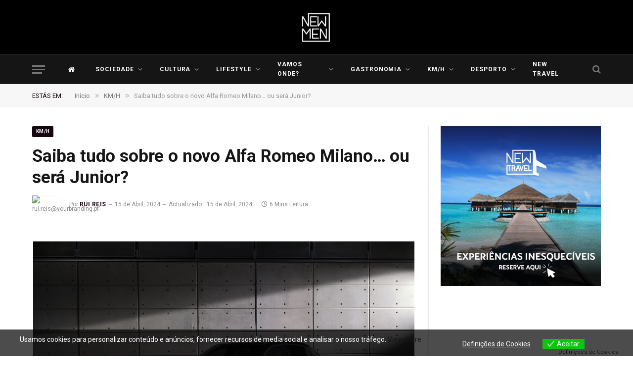

--- FILE ---
content_type: text/html; charset=UTF-8
request_url: https://newmen.pt/saiba-tudo-sobre-o-novo-alfa-romeo-milano/
body_size: 28230
content:

<!DOCTYPE html>
<html lang="pt-PT" class="s-light site-s-light">

<head>

	<meta charset="UTF-8" />
	<meta name="viewport" content="width=device-width, initial-scale=1" />
	<meta name='robots' content='index, follow, max-image-preview:large, max-snippet:-1, max-video-preview:-1' />

<!-- Google Tag Manager for WordPress by gtm4wp.com -->
<script data-cfasync="false" data-pagespeed-no-defer type="text/javascript">
	var gtm4wp_datalayer_name = "dataLayer";
	var dataLayer = dataLayer || [];
	const gtm4wp_use_sku_instead        = 0;
	const gtm4wp_id_prefix              = '';
	const gtm4wp_remarketing            = false;
	const gtm4wp_eec                    = 1;
	const gtm4wp_classicec              = false;
	const gtm4wp_currency               = 'EUR';
	const gtm4wp_product_per_impression = 0;
	const gtm4wp_needs_shipping_address = false;
	const gtm4wp_business_vertical      = 'retail';
	const gtm4wp_business_vertical_id   = 'id';
</script>
<!-- End Google Tag Manager for WordPress by gtm4wp.com --><script type="text/javascript">
const gtm4wp_is_safari = /^((?!chrome|android).)*safari/i.test(navigator.userAgent);
if ( gtm4wp_is_safari ) {
	window.addEventListener('pageshow', function(event) {
		if ( event.persisted ) {
			// if Safari loads the page from cache usually by navigating with the back button
			// it creates issues with product list click tracking
			// therefore GTM4WP forces the page reload in this browser
			window.location.reload();
		}
	});
}
</script>
	<!-- This site is optimized with the Yoast SEO plugin v19.0 - https://yoast.com/wordpress/plugins/seo/ -->
	<title>Saiba tudo sobre o novo Alfa Romeo Milano... ou será Junior? - New Men</title><link rel="preload" as="image" imagesrcset="https://newmen.pt/wp-content/uploads/2024/04/EXTERIORS-4-768x512.jpg 768w, https://newmen.pt/wp-content/uploads/2024/04/EXTERIORS-4-800x533.jpg 800w, https://newmen.pt/wp-content/uploads/2024/04/EXTERIORS-4-1536x1024.jpg 1536w, https://newmen.pt/wp-content/uploads/2024/04/EXTERIORS-4-2048x1365.jpg 2048w, https://newmen.pt/wp-content/uploads/2024/04/EXTERIORS-4-1200x800.jpg 1200w, https://newmen.pt/wp-content/uploads/2024/04/EXTERIORS-4-650x433.jpg 650w" imagesizes="(max-width: 755px) 100vw, 755px" /><link rel="preload" as="font" href="https://newmen.pt/wp-content/themes/smart-mag/css/icons/fonts/ts-icons.woff2?v2.3" type="font/woff2" crossorigin="anonymous" />
	<meta name="description" content="Um homem moderno, é um homem atualizado. Descubra mais sobre o mundo que o rodeia." />
	<link rel="canonical" href="https://newmen.pt/saiba-tudo-sobre-o-novo-alfa-romeo-milano/" />
	<meta property="og:locale" content="pt_PT" />
	<meta property="og:type" content="article" />
	<meta property="og:title" content="Saiba tudo sobre o novo Alfa Romeo Milano... ou será Junior? - New Men" />
	<meta property="og:description" content="Um homem moderno, é um homem atualizado. Descubra mais sobre o mundo que o rodeia." />
	<meta property="og:url" content="https://newmen.pt/saiba-tudo-sobre-o-novo-alfa-romeo-milano/" />
	<meta property="og:site_name" content="New Men" />
	<meta property="article:publisher" content="https://www.facebook.com/newmen.pt" />
	<meta property="article:published_time" content="2024-04-15T18:12:57+00:00" />
	<meta property="article:modified_time" content="2024-04-15T18:25:45+00:00" />
	<meta property="og:image" content="https://newmen.pt/wp-content/uploads/2024/04/EXTERIORS-4-scaled.jpg" />
	<meta property="og:image:width" content="2560" />
	<meta property="og:image:height" content="1707" />
	<meta property="og:image:type" content="image/jpeg" />
	<meta name="twitter:card" content="summary_large_image" />
	<meta name="twitter:label1" content="Escrito por" />
	<meta name="twitter:data1" content="Rui Reis" />
	<meta name="twitter:label2" content="Tempo estimado de leitura" />
	<meta name="twitter:data2" content="7 minutos" />
	<script type="application/ld+json" class="yoast-schema-graph">{"@context":"https://schema.org","@graph":[{"@type":"Organization","@id":"https://newmen.pt/#organization","name":"Newmen.pt","url":"https://newmen.pt/","sameAs":["https://www.instagram.com/newmen.pt/","https://www.facebook.com/newmen.pt"],"logo":{"@type":"ImageObject","inLanguage":"pt-PT","@id":"https://newmen.pt/#/schema/logo/image/","url":"https://newmen.pt/wp-content/uploads/2021/04/Logotipo_Preto-01.png","contentUrl":"https://newmen.pt/wp-content/uploads/2021/04/Logotipo_Preto-01.png","width":3696,"height":2614,"caption":"Newmen.pt"},"image":{"@id":"https://newmen.pt/#/schema/logo/image/"}},{"@type":"WebSite","@id":"https://newmen.pt/#website","url":"https://newmen.pt/","name":"NewMen","description":"Real man do it better","publisher":{"@id":"https://newmen.pt/#organization"},"potentialAction":[{"@type":"SearchAction","target":{"@type":"EntryPoint","urlTemplate":"https://newmen.pt/?s={search_term_string}"},"query-input":"required name=search_term_string"}],"inLanguage":"pt-PT"},{"@type":"ImageObject","inLanguage":"pt-PT","@id":"https://newmen.pt/saiba-tudo-sobre-o-novo-alfa-romeo-milano/#primaryimage","url":"https://newmen.pt/wp-content/uploads/2024/04/EXTERIORS-4-scaled.jpg","contentUrl":"https://newmen.pt/wp-content/uploads/2024/04/EXTERIORS-4-scaled.jpg","width":2560,"height":1707},{"@type":"WebPage","@id":"https://newmen.pt/saiba-tudo-sobre-o-novo-alfa-romeo-milano/#webpage","url":"https://newmen.pt/saiba-tudo-sobre-o-novo-alfa-romeo-milano/","name":"Saiba tudo sobre o novo Alfa Romeo Milano... ou será Junior? - New Men","isPartOf":{"@id":"https://newmen.pt/#website"},"primaryImageOfPage":{"@id":"https://newmen.pt/saiba-tudo-sobre-o-novo-alfa-romeo-milano/#primaryimage"},"datePublished":"2024-04-15T18:12:57+00:00","dateModified":"2024-04-15T18:25:45+00:00","description":"Um homem moderno, é um homem atualizado. Descubra mais sobre o mundo que o rodeia.","breadcrumb":{"@id":"https://newmen.pt/saiba-tudo-sobre-o-novo-alfa-romeo-milano/#breadcrumb"},"inLanguage":"pt-PT","potentialAction":[{"@type":"ReadAction","target":["https://newmen.pt/saiba-tudo-sobre-o-novo-alfa-romeo-milano/"]}]},{"@type":"BreadcrumbList","@id":"https://newmen.pt/saiba-tudo-sobre-o-novo-alfa-romeo-milano/#breadcrumb","itemListElement":[{"@type":"ListItem","position":1,"name":"Início","item":"https://newmen.pt/"},{"@type":"ListItem","position":2,"name":"Saiba tudo sobre o novo Alfa Romeo Milano&#8230; ou será Junior?"}]},{"@type":"Article","@id":"https://newmen.pt/saiba-tudo-sobre-o-novo-alfa-romeo-milano/#article","isPartOf":{"@id":"https://newmen.pt/saiba-tudo-sobre-o-novo-alfa-romeo-milano/#webpage"},"author":{"@id":"https://newmen.pt/#/schema/person/002c5a0b0c386483aaeaf63f745e4b85"},"headline":"Saiba tudo sobre o novo Alfa Romeo Milano&#8230; ou será Junior?","datePublished":"2024-04-15T18:12:57+00:00","dateModified":"2024-04-15T18:25:45+00:00","mainEntityOfPage":{"@id":"https://newmen.pt/saiba-tudo-sobre-o-novo-alfa-romeo-milano/#webpage"},"wordCount":1260,"commentCount":0,"publisher":{"@id":"https://newmen.pt/#organization"},"image":{"@id":"https://newmen.pt/saiba-tudo-sobre-o-novo-alfa-romeo-milano/#primaryimage"},"thumbnailUrl":"https://newmen.pt/wp-content/uploads/2024/04/EXTERIORS-4-scaled.jpg","keywords":["2024","Alfa Romeo","Compacto","Milano","Novo","SUV"],"articleSection":["KM/H"],"inLanguage":"pt-PT","potentialAction":[{"@type":"CommentAction","name":"Comment","target":["https://newmen.pt/saiba-tudo-sobre-o-novo-alfa-romeo-milano/#respond"]}]},{"@type":"Person","@id":"https://newmen.pt/#/schema/person/002c5a0b0c386483aaeaf63f745e4b85","name":"Rui Reis","image":{"@type":"ImageObject","inLanguage":"pt-PT","@id":"https://newmen.pt/#/schema/person/image/","url":"https://secure.gravatar.com/avatar/7c61e97aee962698b9169b430a718b6a?s=96&d=mm&r=g","contentUrl":"https://secure.gravatar.com/avatar/7c61e97aee962698b9169b430a718b6a?s=96&d=mm&r=g","caption":"Rui Reis"},"description":"Acho que já nasci apaixonado por automóveis, sou curioso por natureza e jornalista por vocação. Estreei-me nas andanças da escrita especializada após ter terminado o curso de Relações Internacionais. Entrei como estagiário para a Motorpress Lisboa, mais concretamente para o semanário Auto Hoje, em 1998 e em 2000 estava a ajudar a coordenar a equipa de ensaios desta publicação, bem como da Automagazine e do Guia do Automóvel. Em 2018 abracei o projeto Automag. Em 2019 optei por seguir a via freelance e passei a colaborar com diferentes meios: Público, Observador, Jornal de Negócios, Automotive e, mais recentemente, Abolsamia, a Motos, a BlueAuto e, claro, a New Men. Nunca abandonei a paixão pelas quatro rodas e por tudo o que tenha um motor e eu possa conduzir, mas sou igualmente um fã incondicional de entrevistas, da apresentação e da escrita de uma forma geral.","url":"https://newmen.pt/author/rui-reis/"}]}</script>
	<!-- / Yoast SEO plugin. -->


<link rel='dns-prefetch' href='//static.addtoany.com' />
<link rel='dns-prefetch' href='//clientcdn.pushengage.com' />
<link rel='dns-prefetch' href='//fonts.googleapis.com' />
<link rel='dns-prefetch' href='//pagead2.googlesyndication.com' />
<link rel="alternate" type="application/rss+xml" title="New Men &raquo; Feed" href="https://newmen.pt/feed/" />
<link rel="alternate" type="application/rss+xml" title="New Men &raquo; Feed de comentários" href="https://newmen.pt/comments/feed/" />
<link rel="alternate" type="application/rss+xml" title="Feed de comentários de New Men &raquo; Saiba tudo sobre o novo Alfa Romeo Milano&#8230; ou será Junior?" href="https://newmen.pt/saiba-tudo-sobre-o-novo-alfa-romeo-milano/feed/" />
<script type="text/javascript">
window._wpemojiSettings = {"baseUrl":"https:\/\/s.w.org\/images\/core\/emoji\/14.0.0\/72x72\/","ext":".png","svgUrl":"https:\/\/s.w.org\/images\/core\/emoji\/14.0.0\/svg\/","svgExt":".svg","source":{"concatemoji":"https:\/\/newmen.pt\/wp-includes\/js\/wp-emoji-release.min.js?ver=6.1.9"}};
/*! This file is auto-generated */
!function(e,a,t){var n,r,o,i=a.createElement("canvas"),p=i.getContext&&i.getContext("2d");function s(e,t){var a=String.fromCharCode,e=(p.clearRect(0,0,i.width,i.height),p.fillText(a.apply(this,e),0,0),i.toDataURL());return p.clearRect(0,0,i.width,i.height),p.fillText(a.apply(this,t),0,0),e===i.toDataURL()}function c(e){var t=a.createElement("script");t.src=e,t.defer=t.type="text/javascript",a.getElementsByTagName("head")[0].appendChild(t)}for(o=Array("flag","emoji"),t.supports={everything:!0,everythingExceptFlag:!0},r=0;r<o.length;r++)t.supports[o[r]]=function(e){if(p&&p.fillText)switch(p.textBaseline="top",p.font="600 32px Arial",e){case"flag":return s([127987,65039,8205,9895,65039],[127987,65039,8203,9895,65039])?!1:!s([55356,56826,55356,56819],[55356,56826,8203,55356,56819])&&!s([55356,57332,56128,56423,56128,56418,56128,56421,56128,56430,56128,56423,56128,56447],[55356,57332,8203,56128,56423,8203,56128,56418,8203,56128,56421,8203,56128,56430,8203,56128,56423,8203,56128,56447]);case"emoji":return!s([129777,127995,8205,129778,127999],[129777,127995,8203,129778,127999])}return!1}(o[r]),t.supports.everything=t.supports.everything&&t.supports[o[r]],"flag"!==o[r]&&(t.supports.everythingExceptFlag=t.supports.everythingExceptFlag&&t.supports[o[r]]);t.supports.everythingExceptFlag=t.supports.everythingExceptFlag&&!t.supports.flag,t.DOMReady=!1,t.readyCallback=function(){t.DOMReady=!0},t.supports.everything||(n=function(){t.readyCallback()},a.addEventListener?(a.addEventListener("DOMContentLoaded",n,!1),e.addEventListener("load",n,!1)):(e.attachEvent("onload",n),a.attachEvent("onreadystatechange",function(){"complete"===a.readyState&&t.readyCallback()})),(e=t.source||{}).concatemoji?c(e.concatemoji):e.wpemoji&&e.twemoji&&(c(e.twemoji),c(e.wpemoji)))}(window,document,window._wpemojiSettings);
</script>
<style type="text/css">
img.wp-smiley,
img.emoji {
	display: inline !important;
	border: none !important;
	box-shadow: none !important;
	height: 1em !important;
	width: 1em !important;
	margin: 0 0.07em !important;
	vertical-align: -0.1em !important;
	background: none !important;
	padding: 0 !important;
}
</style>
	<link rel='stylesheet' id='wp-block-library-css' href='https://newmen.pt/wp-includes/css/dist/block-library/style.min.css?ver=6.1.9' type='text/css' media='all' />
<link rel='stylesheet' id='wc-blocks-vendors-style-css' href='https://newmen.pt/wp-content/plugins/woocommerce/packages/woocommerce-blocks/build/wc-blocks-vendors-style.css?ver=7.4.3' type='text/css' media='all' />
<link rel='stylesheet' id='wc-blocks-style-css' href='https://newmen.pt/wp-content/plugins/woocommerce/packages/woocommerce-blocks/build/wc-blocks-style.css?ver=7.4.3' type='text/css' media='all' />
<link rel='stylesheet' id='classic-theme-styles-css' href='https://newmen.pt/wp-includes/css/classic-themes.min.css?ver=1' type='text/css' media='all' />
<style id='global-styles-inline-css' type='text/css'>
body{--wp--preset--color--black: #000000;--wp--preset--color--cyan-bluish-gray: #abb8c3;--wp--preset--color--white: #ffffff;--wp--preset--color--pale-pink: #f78da7;--wp--preset--color--vivid-red: #cf2e2e;--wp--preset--color--luminous-vivid-orange: #ff6900;--wp--preset--color--luminous-vivid-amber: #fcb900;--wp--preset--color--light-green-cyan: #7bdcb5;--wp--preset--color--vivid-green-cyan: #00d084;--wp--preset--color--pale-cyan-blue: #8ed1fc;--wp--preset--color--vivid-cyan-blue: #0693e3;--wp--preset--color--vivid-purple: #9b51e0;--wp--preset--gradient--vivid-cyan-blue-to-vivid-purple: linear-gradient(135deg,rgba(6,147,227,1) 0%,rgb(155,81,224) 100%);--wp--preset--gradient--light-green-cyan-to-vivid-green-cyan: linear-gradient(135deg,rgb(122,220,180) 0%,rgb(0,208,130) 100%);--wp--preset--gradient--luminous-vivid-amber-to-luminous-vivid-orange: linear-gradient(135deg,rgba(252,185,0,1) 0%,rgba(255,105,0,1) 100%);--wp--preset--gradient--luminous-vivid-orange-to-vivid-red: linear-gradient(135deg,rgba(255,105,0,1) 0%,rgb(207,46,46) 100%);--wp--preset--gradient--very-light-gray-to-cyan-bluish-gray: linear-gradient(135deg,rgb(238,238,238) 0%,rgb(169,184,195) 100%);--wp--preset--gradient--cool-to-warm-spectrum: linear-gradient(135deg,rgb(74,234,220) 0%,rgb(151,120,209) 20%,rgb(207,42,186) 40%,rgb(238,44,130) 60%,rgb(251,105,98) 80%,rgb(254,248,76) 100%);--wp--preset--gradient--blush-light-purple: linear-gradient(135deg,rgb(255,206,236) 0%,rgb(152,150,240) 100%);--wp--preset--gradient--blush-bordeaux: linear-gradient(135deg,rgb(254,205,165) 0%,rgb(254,45,45) 50%,rgb(107,0,62) 100%);--wp--preset--gradient--luminous-dusk: linear-gradient(135deg,rgb(255,203,112) 0%,rgb(199,81,192) 50%,rgb(65,88,208) 100%);--wp--preset--gradient--pale-ocean: linear-gradient(135deg,rgb(255,245,203) 0%,rgb(182,227,212) 50%,rgb(51,167,181) 100%);--wp--preset--gradient--electric-grass: linear-gradient(135deg,rgb(202,248,128) 0%,rgb(113,206,126) 100%);--wp--preset--gradient--midnight: linear-gradient(135deg,rgb(2,3,129) 0%,rgb(40,116,252) 100%);--wp--preset--duotone--dark-grayscale: url('#wp-duotone-dark-grayscale');--wp--preset--duotone--grayscale: url('#wp-duotone-grayscale');--wp--preset--duotone--purple-yellow: url('#wp-duotone-purple-yellow');--wp--preset--duotone--blue-red: url('#wp-duotone-blue-red');--wp--preset--duotone--midnight: url('#wp-duotone-midnight');--wp--preset--duotone--magenta-yellow: url('#wp-duotone-magenta-yellow');--wp--preset--duotone--purple-green: url('#wp-duotone-purple-green');--wp--preset--duotone--blue-orange: url('#wp-duotone-blue-orange');--wp--preset--font-size--small: 13px;--wp--preset--font-size--medium: 20px;--wp--preset--font-size--large: 36px;--wp--preset--font-size--x-large: 42px;--wp--preset--spacing--20: 0.44rem;--wp--preset--spacing--30: 0.67rem;--wp--preset--spacing--40: 1rem;--wp--preset--spacing--50: 1.5rem;--wp--preset--spacing--60: 2.25rem;--wp--preset--spacing--70: 3.38rem;--wp--preset--spacing--80: 5.06rem;}:where(.is-layout-flex){gap: 0.5em;}body .is-layout-flow > .alignleft{float: left;margin-inline-start: 0;margin-inline-end: 2em;}body .is-layout-flow > .alignright{float: right;margin-inline-start: 2em;margin-inline-end: 0;}body .is-layout-flow > .aligncenter{margin-left: auto !important;margin-right: auto !important;}body .is-layout-constrained > .alignleft{float: left;margin-inline-start: 0;margin-inline-end: 2em;}body .is-layout-constrained > .alignright{float: right;margin-inline-start: 2em;margin-inline-end: 0;}body .is-layout-constrained > .aligncenter{margin-left: auto !important;margin-right: auto !important;}body .is-layout-constrained > :where(:not(.alignleft):not(.alignright):not(.alignfull)){max-width: var(--wp--style--global--content-size);margin-left: auto !important;margin-right: auto !important;}body .is-layout-constrained > .alignwide{max-width: var(--wp--style--global--wide-size);}body .is-layout-flex{display: flex;}body .is-layout-flex{flex-wrap: wrap;align-items: center;}body .is-layout-flex > *{margin: 0;}:where(.wp-block-columns.is-layout-flex){gap: 2em;}.has-black-color{color: var(--wp--preset--color--black) !important;}.has-cyan-bluish-gray-color{color: var(--wp--preset--color--cyan-bluish-gray) !important;}.has-white-color{color: var(--wp--preset--color--white) !important;}.has-pale-pink-color{color: var(--wp--preset--color--pale-pink) !important;}.has-vivid-red-color{color: var(--wp--preset--color--vivid-red) !important;}.has-luminous-vivid-orange-color{color: var(--wp--preset--color--luminous-vivid-orange) !important;}.has-luminous-vivid-amber-color{color: var(--wp--preset--color--luminous-vivid-amber) !important;}.has-light-green-cyan-color{color: var(--wp--preset--color--light-green-cyan) !important;}.has-vivid-green-cyan-color{color: var(--wp--preset--color--vivid-green-cyan) !important;}.has-pale-cyan-blue-color{color: var(--wp--preset--color--pale-cyan-blue) !important;}.has-vivid-cyan-blue-color{color: var(--wp--preset--color--vivid-cyan-blue) !important;}.has-vivid-purple-color{color: var(--wp--preset--color--vivid-purple) !important;}.has-black-background-color{background-color: var(--wp--preset--color--black) !important;}.has-cyan-bluish-gray-background-color{background-color: var(--wp--preset--color--cyan-bluish-gray) !important;}.has-white-background-color{background-color: var(--wp--preset--color--white) !important;}.has-pale-pink-background-color{background-color: var(--wp--preset--color--pale-pink) !important;}.has-vivid-red-background-color{background-color: var(--wp--preset--color--vivid-red) !important;}.has-luminous-vivid-orange-background-color{background-color: var(--wp--preset--color--luminous-vivid-orange) !important;}.has-luminous-vivid-amber-background-color{background-color: var(--wp--preset--color--luminous-vivid-amber) !important;}.has-light-green-cyan-background-color{background-color: var(--wp--preset--color--light-green-cyan) !important;}.has-vivid-green-cyan-background-color{background-color: var(--wp--preset--color--vivid-green-cyan) !important;}.has-pale-cyan-blue-background-color{background-color: var(--wp--preset--color--pale-cyan-blue) !important;}.has-vivid-cyan-blue-background-color{background-color: var(--wp--preset--color--vivid-cyan-blue) !important;}.has-vivid-purple-background-color{background-color: var(--wp--preset--color--vivid-purple) !important;}.has-black-border-color{border-color: var(--wp--preset--color--black) !important;}.has-cyan-bluish-gray-border-color{border-color: var(--wp--preset--color--cyan-bluish-gray) !important;}.has-white-border-color{border-color: var(--wp--preset--color--white) !important;}.has-pale-pink-border-color{border-color: var(--wp--preset--color--pale-pink) !important;}.has-vivid-red-border-color{border-color: var(--wp--preset--color--vivid-red) !important;}.has-luminous-vivid-orange-border-color{border-color: var(--wp--preset--color--luminous-vivid-orange) !important;}.has-luminous-vivid-amber-border-color{border-color: var(--wp--preset--color--luminous-vivid-amber) !important;}.has-light-green-cyan-border-color{border-color: var(--wp--preset--color--light-green-cyan) !important;}.has-vivid-green-cyan-border-color{border-color: var(--wp--preset--color--vivid-green-cyan) !important;}.has-pale-cyan-blue-border-color{border-color: var(--wp--preset--color--pale-cyan-blue) !important;}.has-vivid-cyan-blue-border-color{border-color: var(--wp--preset--color--vivid-cyan-blue) !important;}.has-vivid-purple-border-color{border-color: var(--wp--preset--color--vivid-purple) !important;}.has-vivid-cyan-blue-to-vivid-purple-gradient-background{background: var(--wp--preset--gradient--vivid-cyan-blue-to-vivid-purple) !important;}.has-light-green-cyan-to-vivid-green-cyan-gradient-background{background: var(--wp--preset--gradient--light-green-cyan-to-vivid-green-cyan) !important;}.has-luminous-vivid-amber-to-luminous-vivid-orange-gradient-background{background: var(--wp--preset--gradient--luminous-vivid-amber-to-luminous-vivid-orange) !important;}.has-luminous-vivid-orange-to-vivid-red-gradient-background{background: var(--wp--preset--gradient--luminous-vivid-orange-to-vivid-red) !important;}.has-very-light-gray-to-cyan-bluish-gray-gradient-background{background: var(--wp--preset--gradient--very-light-gray-to-cyan-bluish-gray) !important;}.has-cool-to-warm-spectrum-gradient-background{background: var(--wp--preset--gradient--cool-to-warm-spectrum) !important;}.has-blush-light-purple-gradient-background{background: var(--wp--preset--gradient--blush-light-purple) !important;}.has-blush-bordeaux-gradient-background{background: var(--wp--preset--gradient--blush-bordeaux) !important;}.has-luminous-dusk-gradient-background{background: var(--wp--preset--gradient--luminous-dusk) !important;}.has-pale-ocean-gradient-background{background: var(--wp--preset--gradient--pale-ocean) !important;}.has-electric-grass-gradient-background{background: var(--wp--preset--gradient--electric-grass) !important;}.has-midnight-gradient-background{background: var(--wp--preset--gradient--midnight) !important;}.has-small-font-size{font-size: var(--wp--preset--font-size--small) !important;}.has-medium-font-size{font-size: var(--wp--preset--font-size--medium) !important;}.has-large-font-size{font-size: var(--wp--preset--font-size--large) !important;}.has-x-large-font-size{font-size: var(--wp--preset--font-size--x-large) !important;}
.wp-block-navigation a:where(:not(.wp-element-button)){color: inherit;}
:where(.wp-block-columns.is-layout-flex){gap: 2em;}
.wp-block-pullquote{font-size: 1.5em;line-height: 1.6;}
</style>
<link rel='stylesheet' id='contact-form-7-css' href='https://newmen.pt/wp-content/plugins/contact-form-7/includes/css/styles.css?ver=5.5.6.1' type='text/css' media='all' />
<link rel='stylesheet' id='easy_author_image-css' href='https://newmen.pt/wp-content/plugins/easy-author-image/css/easy-author-image.css?ver=6.1.9' type='text/css' media='all' />
<link rel='stylesheet' id='eu-cookies-bar-icons-css' href='https://newmen.pt/wp-content/plugins/eu-cookies-bar/css/eu-cookies-bar-icons.css?ver=1.0.10' type='text/css' media='all' />
<link rel='stylesheet' id='eu-cookies-bar-style-css' href='https://newmen.pt/wp-content/plugins/eu-cookies-bar/css/eu-cookies-bar.css?ver=1.0.10' type='text/css' media='all' />
<style id='eu-cookies-bar-style-inline-css' type='text/css'>
.eu-cookies-bar-cookies-bar-wrap{font-size:14px;color:#ffffff;background:rgba(0,0,0,0.7);}.eu-cookies-bar-cookies-bar-button-accept{color:#ffffff;background:#0ec50e;}.eu-cookies-bar-cookies-bar-button-decline{color:#ffffff;background:#ff6666;}.eu-cookies-bar-cookies-bar-settings-header{color:#ffffff;background:#249fd0;}.eu-cookies-bar-cookies-bar-settings-save-button{color:#ffffff;background:#249fd0;}
</style>
<link rel='stylesheet' id='ce_responsive-css' href='https://newmen.pt/wp-content/plugins/simple-embed-code/css/video-container.min.css?ver=6.1.9' type='text/css' media='all' />
<link rel='stylesheet' id='sbttb-fonts-css' href='https://newmen.pt/wp-content/plugins/smooth-back-to-top-button/assets/css/sbttb-fonts.css?ver=1.1.7' type='text/css' media='all' />
<link rel='stylesheet' id='sbttb-style-css' href='https://newmen.pt/wp-content/plugins/smooth-back-to-top-button/assets/css/smooth-back-to-top-button.css?ver=1.1.7' type='text/css' media='all' />
<link rel='stylesheet' id='uaf_client_css-css' href='https://newmen.pt/wp-content/uploads/useanyfont/uaf.css?ver=1768727633' type='text/css' media='all' />
<link rel='stylesheet' id='advanced-flat-rate-shipping-for-woocommerce-css' href='https://newmen.pt/wp-content/plugins/woo-extra-flat-rate/public/css/advanced-flat-rate-shipping-for-woocommerce-public.css?ver=4.1.0' type='text/css' media='all' />
<link rel='stylesheet' id='font-awesome-min-css' href='https://newmen.pt/wp-content/plugins/woo-extra-flat-rate/public/css/font-awesome.min.css?ver=4.1.0' type='text/css' media='all' />
<link rel='stylesheet' id='woocommerce-layout-css' href='https://newmen.pt/wp-content/plugins/woocommerce/assets/css/woocommerce-layout.css?ver=6.5.1' type='text/css' media='all' />
<link rel='stylesheet' id='woocommerce-general-css' href='https://newmen.pt/wp-content/plugins/woocommerce/assets/css/woocommerce.css?ver=6.5.1' type='text/css' media='all' />
<style id='woocommerce-inline-inline-css' type='text/css'>
.woocommerce form .form-row .required { visibility: visible; }
</style>
<link rel='stylesheet' id='aws-style-css' href='https://newmen.pt/wp-content/plugins/advanced-woo-search/assets/css/common.css?ver=2.55' type='text/css' media='all' />
<link rel='stylesheet' id='hfe-style-css' href='https://newmen.pt/wp-content/plugins/header-footer-elementor/assets/css/header-footer-elementor.css?ver=1.6.11' type='text/css' media='all' />
<link rel='stylesheet' id='elementor-icons-css' href='https://newmen.pt/wp-content/plugins/elementor/assets/lib/eicons/css/elementor-icons.min.css?ver=5.15.0' type='text/css' media='all' />
<link rel='stylesheet' id='elementor-frontend-legacy-css' href='https://newmen.pt/wp-content/plugins/elementor/assets/css/frontend-legacy.min.css?ver=3.6.5' type='text/css' media='all' />
<link rel='stylesheet' id='elementor-frontend-css' href='https://newmen.pt/wp-content/plugins/elementor/assets/css/frontend.min.css?ver=3.6.5' type='text/css' media='all' />
<link rel='stylesheet' id='elementor-post-80245-css' href='https://newmen.pt/wp-content/uploads/elementor/css/post-80245.css?ver=1661912536' type='text/css' media='all' />
<link rel='stylesheet' id='elementor-pro-css' href='https://newmen.pt/wp-content/uploads/elementor/css/custom-pro-frontend.min.css?ver=1661912537' type='text/css' media='all' />
<link rel='stylesheet' id='elementor-global-css' href='https://newmen.pt/wp-content/uploads/elementor/css/global.css?ver=1661912537' type='text/css' media='all' />
<link rel='stylesheet' id='search-filter-plugin-styles-css' href='https://newmen.pt/wp-content/plugins/search-filter-pro/public/assets/css/search-filter.min.css?ver=2.5.8' type='text/css' media='all' />
<link rel='stylesheet' id='wppopups-base-css' href='https://newmen.pt/wp-content/plugins/wp-popups-lite/src/assets/css/wppopups-base.css?ver=2.1.4.5' type='text/css' media='all' />
<link rel='stylesheet' id='smartmag-core-css' href='https://newmen.pt/wp-content/themes/smart-mag/style.css?ver=8.0.6' type='text/css' media='all' />
<link rel='stylesheet' id='smartmag-fonts-css' href='https://fonts.googleapis.com/css?family=Roboto%3A400%2C400i%2C500%2C700&#038;display=swap' type='text/css' media='all' />
<link rel='stylesheet' id='smartmag-magnific-popup-css' href='https://newmen.pt/wp-content/themes/smart-mag/css/lightbox.css?ver=8.0.6' type='text/css' media='all' />
<link rel='stylesheet' id='smartmag-icons-css' href='https://newmen.pt/wp-content/themes/smart-mag/css/icons/icons.css?ver=8.0.6' type='text/css' media='all' />
<link rel='stylesheet' id='smartmag-woocommerce-css' href='https://newmen.pt/wp-content/themes/smart-mag/css/woocommerce.css?ver=8.0.6' type='text/css' media='all' />
<link rel='stylesheet' id='smartmag-skin-css' href='https://newmen.pt/wp-content/themes/smart-mag/css/skin-thezine.css?ver=8.0.6' type='text/css' media='all' />
<style id='smartmag-skin-inline-css' type='text/css'>
:root { --c-main: #190413;
--c-main-rgb: 25,4,19;
--main-width: 1150px; }
.loop-grid .ratio-is-custom { padding-bottom: calc(100% / 1.68); }
.loop-list .ratio-is-custom { padding-bottom: calc(100% / 1.575); }
.list-post { --list-p-media-width: 44%; --list-p-media-max-width: 85%; }
.list-post .media:not(i) { --list-p-media-max-width: 44%; }
.loop-small .media:not(i) { max-width: 104px; }
.single .featured .ratio-is-custom { padding-bottom: calc(100% / 2); }


.term-color-8607 { --c-main: #d6456a; }
.navigation .menu-cat-8607 { --c-term: #d6456a; }


.term-color-8600 { --c-main: #33bda0; }
.navigation .menu-cat-8600 { --c-term: #33bda0; }

</style>
<link rel='stylesheet' id='smart-mag-child-css' href='https://newmen.pt/wp-content/themes/smart-mag-child/style.css?ver=1.0' type='text/css' media='all' />
<link rel='stylesheet' id='addtoany-css' href='https://newmen.pt/wp-content/plugins/add-to-any/addtoany.min.css?ver=1.16' type='text/css' media='all' />
<!--n2css--><script type='text/javascript' src='https://newmen.pt/wp-includes/js/jquery/jquery.min.js?ver=3.6.1' id='jquery-core-js'></script>
<script type='text/javascript' src='https://newmen.pt/wp-includes/js/jquery/jquery-migrate.min.js?ver=3.3.2' id='jquery-migrate-js'></script>
<script type='text/javascript' id='addtoany-core-js-before'>
window.a2a_config=window.a2a_config||{};a2a_config.callbacks=[];a2a_config.overlays=[];a2a_config.templates={};a2a_localize = {
	Share: "Partilhar",
	Save: "Guardar",
	Subscribe: "Subscrever",
	Email: "Email",
	Bookmark: "Marcador",
	ShowAll: "Mostrar tudo",
	ShowLess: "Mostrar menos",
	FindServices: "Procurar serviço(s)",
	FindAnyServiceToAddTo: "Encontrar rapidamente qualquer serviço para",
	PoweredBy: "Serviço fornecido por",
	ShareViaEmail: "Share via email",
	SubscribeViaEmail: "Subscribe via email",
	BookmarkInYourBrowser: "Adicionar marcador",
	BookmarkInstructions: "Press Ctrl+D or \u2318+D to bookmark this page",
	AddToYourFavorites: "Adicionar aos favoritos",
	SendFromWebOrProgram: "Send from any email address or email program",
	EmailProgram: "Email program",
	More: "More&#8230;",
	ThanksForSharing: "Thanks for sharing!",
	ThanksForFollowing: "Thanks for following!"
};
</script>
<script type='text/javascript' async src='https://static.addtoany.com/menu/page.js' id='addtoany-core-js'></script>
<script type='text/javascript' async src='https://newmen.pt/wp-content/plugins/add-to-any/addtoany.min.js?ver=1.1' id='addtoany-jquery-js'></script>
<script type='text/javascript' id='eu-cookies-bar-script-js-extra'>
/* <![CDATA[ */
var eu_cookies_bar_params = {"cookies_bar_on_close":"none","cookies_bar_on_scroll":"none","cookies_bar_on_page_redirect":"none","block_until_accept":"","strictly_necessary":["wordpress_test_cookie","woocommerce_cart_hash"],"strictly_necessary_family":["PHPSESSID","wordpress_sec_","wp-settings-","wordpress_logged_in_","wp_woocommerce_session_"],"expire_time":"1784280338","cookiepath":"\/","user_cookies_settings_enable":"1"};
/* ]]> */
</script>
<script type='text/javascript' src='https://newmen.pt/wp-content/plugins/eu-cookies-bar/js/eu-cookies-bar.js?ver=6.1.9' id='eu-cookies-bar-script-js'></script>
<script type='text/javascript' src='https://newmen.pt/wp-content/plugins/woo-extra-flat-rate/public/js/advanced-flat-rate-shipping-for-woocommerce-public.js?ver=4.1.0' id='advanced-flat-rate-shipping-for-woocommerce-js'></script>
<script type='text/javascript' src='https://newmen.pt/wp-content/plugins/duracelltomi-google-tag-manager/js/gtm4wp-woocommerce-enhanced.js?ver=1.15.2' id='gtm4wp-woocommerce-enhanced-js'></script>
<script type='text/javascript' id='search-filter-plugin-build-js-extra'>
/* <![CDATA[ */
var SF_LDATA = {"ajax_url":"https:\/\/newmen.pt\/wp-admin\/admin-ajax.php","home_url":"https:\/\/newmen.pt\/","extensions":[]};
/* ]]> */
</script>
<script type='text/javascript' src='https://newmen.pt/wp-content/plugins/search-filter-pro/public/assets/js/search-filter-build.min.js?ver=2.5.8' id='search-filter-plugin-build-js'></script>
<script type='text/javascript' src='https://newmen.pt/wp-content/plugins/search-filter-pro/public/assets/js/chosen.jquery.min.js?ver=2.5.8' id='search-filter-plugin-chosen-js'></script>
<link rel="https://api.w.org/" href="https://newmen.pt/wp-json/" /><link rel="alternate" type="application/json" href="https://newmen.pt/wp-json/wp/v2/posts/135529" /><link rel="EditURI" type="application/rsd+xml" title="RSD" href="https://newmen.pt/xmlrpc.php?rsd" />
<link rel="wlwmanifest" type="application/wlwmanifest+xml" href="https://newmen.pt/wp-includes/wlwmanifest.xml" />
<meta name="generator" content="WordPress 6.1.9" />
<meta name="generator" content="WooCommerce 6.5.1" />
<link rel='shortlink' href='https://newmen.pt/?p=135529' />
<link rel="alternate" type="application/json+oembed" href="https://newmen.pt/wp-json/oembed/1.0/embed?url=https%3A%2F%2Fnewmen.pt%2Fsaiba-tudo-sobre-o-novo-alfa-romeo-milano%2F" />
<link rel="alternate" type="text/xml+oembed" href="https://newmen.pt/wp-json/oembed/1.0/embed?url=https%3A%2F%2Fnewmen.pt%2Fsaiba-tudo-sobre-o-novo-alfa-romeo-milano%2F&#038;format=xml" />
<meta name="generator" content="Site Kit by Google 1.75.0" />
            <style type="text/css">
                .progress-wrap {
                    bottom: 50px;
                    height: 46px;
                    width: 46px;
                    border-radius: 46px;
                    background-color: #0000;
                    box-shadow: inset 0 0 0 2px #cccccc;
                }

                .progress-wrap.btn-left-side {
                    left: 50px;
                }

                .progress-wrap.btn-right-side {
                    right: 50px;
                }

                .progress-wrap::after {
                    width: 46px;
                    height: 46px;
                    color: #1f2029;
                    font-size: 24px;
                    content: '\e900';
                    line-height: 46px;
                }

                .progress-wrap:hover::after {
                    color: #1f2029;
                }

                .progress-wrap svg.progress-circle path {
                    stroke: #1f2029;
                    stroke-width: 4px;
                }

                
                
                
            </style>

			
<!-- Google Tag Manager for WordPress by gtm4wp.com -->
<!-- GTM Container placement set to footer -->
<script data-cfasync="false" data-pagespeed-no-defer type="text/javascript">
	var dataLayer_content = {"pagePostType":"post","pagePostType2":"single-post","pageCategory":["km-h"],"pageAttributes":["2024","alfa-romeo","compacto","milano","novo","suv"],"pagePostAuthor":"Rui Reis"};
	dataLayer.push( dataLayer_content );
</script>
<script data-cfasync="false">
(function(w,d,s,l,i){w[l]=w[l]||[];w[l].push({'gtm.start':
new Date().getTime(),event:'gtm.js'});var f=d.getElementsByTagName(s)[0],
j=d.createElement(s),dl=l!='dataLayer'?'&l='+l:'';j.async=true;j.src=
'//www.googletagmanager.com/gtm.'+'js?id='+i+dl;f.parentNode.insertBefore(j,f);
})(window,document,'script','dataLayer','GTM-TKPF96C');
</script>
<!-- End Google Tag Manager -->
<!-- End Google Tag Manager for WordPress by gtm4wp.com -->	<noscript><style>.woocommerce-product-gallery{ opacity: 1 !important; }</style></noscript>
	
		<script>
		var BunyadSchemeKey = 'bunyad-scheme';
		(() => {
			const d = document.documentElement;
			const c = d.classList;
			const scheme = localStorage.getItem(BunyadSchemeKey);
			if (scheme) {
				d.dataset.origClass = c;
				scheme === 'dark' ? c.remove('s-light', 'site-s-light') : c.remove('s-dark', 'site-s-dark');
				c.add('site-s-' + scheme, 's-' + scheme);
			}
		})();
		</script>
		
<!-- Google AdSense snippet added by Site Kit -->
<meta name="google-adsense-platform-account" content="ca-host-pub-2644536267352236">
<meta name="google-adsense-platform-domain" content="sitekit.withgoogle.com">
<!-- End Google AdSense snippet added by Site Kit -->

<!-- Google AdSense snippet added by Site Kit -->
<script async="async" src="https://pagead2.googlesyndication.com/pagead/js/adsbygoogle.js?client=ca-pub-1128233892415249" crossorigin="anonymous" type="text/javascript"></script>

<!-- End Google AdSense snippet added by Site Kit -->
<link rel="icon" href="https://newmen.pt/wp-content/uploads/2020/10/cropped-logo_newmen_black-32x32.png" sizes="32x32" />
<link rel="icon" href="https://newmen.pt/wp-content/uploads/2020/10/cropped-logo_newmen_black-192x192.png" sizes="192x192" />
<link rel="apple-touch-icon" href="https://newmen.pt/wp-content/uploads/2020/10/cropped-logo_newmen_black-180x180.png" />
<meta name="msapplication-TileImage" content="https://newmen.pt/wp-content/uploads/2020/10/cropped-logo_newmen_black-270x270.png" />
		<style type="text/css" id="wp-custom-css">
			ul#menu-m li a, ul.mobile-menu a {
    text-transform: uppercase !important;
}
ul#menu-m a:hover {
    color: white;
}
.category-newtravel aside.col-4.main-sidebar.has-sep {
    display: none;
}
ul#menu-m a {
    font-size: 12px;
}
li#menu-item-80891 a {
    color: white;
    font-size: 14px;
}
.spc-social-block.spc-social.spc-social-b.smart-head-social, a.ts-button.ts-button-alt.ts-button1 {
    display: none;
}
.s-dark .smart-head-main .smart-head-mid, .smart-head-main .s-dark.smart-head-mid {
    background-color: black !important;
}
.smart-head-row.smart-head-top.s-dark.smart-head-row-full {
    display: none;
}
.post-share.post-share-b.spc-social-colors {
    display: none;
}
@media screen and (max-width: 700px) {
	.side{display:initial !important;}
}
.post-share-bot {
    display: none;
}
li#menu-item-80891 {
    color: white !IMPORTANT;
}
.block-head.block-head-a.block-head-a1.is-left.term-color-186 {
    display: none;
}

.comments{display:None !important;}
#text-5 ul {
    list-style-type: none;
    margin-left: 18px;
    margin-top: 70px;
}
.single-post .single-featured {
    display: none !Important;
}		</style>
		<style id="sccss">.edit-post-layout__metaboxes {
    display: none !important;
}
.main-footer a {
    color: white !important;
}
.post-met a .post-cat > a {
    padding: 0;
	color: #333 !important;}

span.meta-item.post-cat a {
    color: black;
}
.block-head.block-head-a.block-head-a1.is-left.term-color-186 {
    margin: 0;
}
div#text-5 img {
    margin-bottom: -50px;
}
ul#menu-m li a { color: white !IMPORTANT; }
ul#menu-m li a, ul.mobile-menu a {
    text-transform: uppercase !important;
    color: white;
}
@media screen and (max-width: 768px) {

.smart-head .logo-image {
  
    max-height: 100px !important;
    }
    .smart-head-mobile .smart-head-mid {
    
    height: 110px !important;
}


}</style>
	<script>
	document.querySelector('head').innerHTML += '<style class="bunyad-img-effects-css">.main-wrap .wp-post-image, .post-content img { opacity: 0; }</style>';
	</script>

<script>(function(){this._N2=this._N2||{_r:[],_d:[],r:function(){this._r.push(arguments)},d:function(){this._d.push(arguments)}}}).call(window);!function(a){a.indexOf("Safari")>0&&-1===a.indexOf("Chrome")&&document.documentElement.style.setProperty("--ss-safari-fix-225962","1px")}(navigator.userAgent);!function(e,i,o,r){(i=e.match(/(Chrome|Firefox|Safari)\/(\d+)\./))&&("Chrome"==i[1]?r=+i[2]>=32:"Firefox"==i[1]?r=+i[2]>=65:"Safari"==i[1]&&(o=e.match(/Version\/(\d+)/)||e.match(/(\d+)[0-9_]+like Mac/))&&(r=+o[1]>=14),r&&document.documentElement.classList.add("n2webp"))}(navigator.userAgent);</script><script src="https://newmen.pt/wp-content/plugins/nextend-smart-slider3-pro/Public/SmartSlider3/Application/Frontend/Assets/dist/n2.min.js?ver=b88c6cc4" defer async></script>
<script>

</script></head>

<body data-rsssl=1 class="post-template-default single single-post postid-135529 single-format-standard theme-smart-mag woocommerce-no-js ehf-template-smart-mag ehf-stylesheet-smart-mag-child right-sidebar post-layout-modern post-cat-190 has-lb has-lb-sm img-effects has-sb-sep layout-normal elementor-default elementor-kit-80245">

<svg xmlns="http://www.w3.org/2000/svg" viewBox="0 0 0 0" width="0" height="0" focusable="false" role="none" style="visibility: hidden; position: absolute; left: -9999px; overflow: hidden;" ><defs><filter id="wp-duotone-dark-grayscale"><feColorMatrix color-interpolation-filters="sRGB" type="matrix" values=" .299 .587 .114 0 0 .299 .587 .114 0 0 .299 .587 .114 0 0 .299 .587 .114 0 0 " /><feComponentTransfer color-interpolation-filters="sRGB" ><feFuncR type="table" tableValues="0 0.49803921568627" /><feFuncG type="table" tableValues="0 0.49803921568627" /><feFuncB type="table" tableValues="0 0.49803921568627" /><feFuncA type="table" tableValues="1 1" /></feComponentTransfer><feComposite in2="SourceGraphic" operator="in" /></filter></defs></svg><svg xmlns="http://www.w3.org/2000/svg" viewBox="0 0 0 0" width="0" height="0" focusable="false" role="none" style="visibility: hidden; position: absolute; left: -9999px; overflow: hidden;" ><defs><filter id="wp-duotone-grayscale"><feColorMatrix color-interpolation-filters="sRGB" type="matrix" values=" .299 .587 .114 0 0 .299 .587 .114 0 0 .299 .587 .114 0 0 .299 .587 .114 0 0 " /><feComponentTransfer color-interpolation-filters="sRGB" ><feFuncR type="table" tableValues="0 1" /><feFuncG type="table" tableValues="0 1" /><feFuncB type="table" tableValues="0 1" /><feFuncA type="table" tableValues="1 1" /></feComponentTransfer><feComposite in2="SourceGraphic" operator="in" /></filter></defs></svg><svg xmlns="http://www.w3.org/2000/svg" viewBox="0 0 0 0" width="0" height="0" focusable="false" role="none" style="visibility: hidden; position: absolute; left: -9999px; overflow: hidden;" ><defs><filter id="wp-duotone-purple-yellow"><feColorMatrix color-interpolation-filters="sRGB" type="matrix" values=" .299 .587 .114 0 0 .299 .587 .114 0 0 .299 .587 .114 0 0 .299 .587 .114 0 0 " /><feComponentTransfer color-interpolation-filters="sRGB" ><feFuncR type="table" tableValues="0.54901960784314 0.98823529411765" /><feFuncG type="table" tableValues="0 1" /><feFuncB type="table" tableValues="0.71764705882353 0.25490196078431" /><feFuncA type="table" tableValues="1 1" /></feComponentTransfer><feComposite in2="SourceGraphic" operator="in" /></filter></defs></svg><svg xmlns="http://www.w3.org/2000/svg" viewBox="0 0 0 0" width="0" height="0" focusable="false" role="none" style="visibility: hidden; position: absolute; left: -9999px; overflow: hidden;" ><defs><filter id="wp-duotone-blue-red"><feColorMatrix color-interpolation-filters="sRGB" type="matrix" values=" .299 .587 .114 0 0 .299 .587 .114 0 0 .299 .587 .114 0 0 .299 .587 .114 0 0 " /><feComponentTransfer color-interpolation-filters="sRGB" ><feFuncR type="table" tableValues="0 1" /><feFuncG type="table" tableValues="0 0.27843137254902" /><feFuncB type="table" tableValues="0.5921568627451 0.27843137254902" /><feFuncA type="table" tableValues="1 1" /></feComponentTransfer><feComposite in2="SourceGraphic" operator="in" /></filter></defs></svg><svg xmlns="http://www.w3.org/2000/svg" viewBox="0 0 0 0" width="0" height="0" focusable="false" role="none" style="visibility: hidden; position: absolute; left: -9999px; overflow: hidden;" ><defs><filter id="wp-duotone-midnight"><feColorMatrix color-interpolation-filters="sRGB" type="matrix" values=" .299 .587 .114 0 0 .299 .587 .114 0 0 .299 .587 .114 0 0 .299 .587 .114 0 0 " /><feComponentTransfer color-interpolation-filters="sRGB" ><feFuncR type="table" tableValues="0 0" /><feFuncG type="table" tableValues="0 0.64705882352941" /><feFuncB type="table" tableValues="0 1" /><feFuncA type="table" tableValues="1 1" /></feComponentTransfer><feComposite in2="SourceGraphic" operator="in" /></filter></defs></svg><svg xmlns="http://www.w3.org/2000/svg" viewBox="0 0 0 0" width="0" height="0" focusable="false" role="none" style="visibility: hidden; position: absolute; left: -9999px; overflow: hidden;" ><defs><filter id="wp-duotone-magenta-yellow"><feColorMatrix color-interpolation-filters="sRGB" type="matrix" values=" .299 .587 .114 0 0 .299 .587 .114 0 0 .299 .587 .114 0 0 .299 .587 .114 0 0 " /><feComponentTransfer color-interpolation-filters="sRGB" ><feFuncR type="table" tableValues="0.78039215686275 1" /><feFuncG type="table" tableValues="0 0.94901960784314" /><feFuncB type="table" tableValues="0.35294117647059 0.47058823529412" /><feFuncA type="table" tableValues="1 1" /></feComponentTransfer><feComposite in2="SourceGraphic" operator="in" /></filter></defs></svg><svg xmlns="http://www.w3.org/2000/svg" viewBox="0 0 0 0" width="0" height="0" focusable="false" role="none" style="visibility: hidden; position: absolute; left: -9999px; overflow: hidden;" ><defs><filter id="wp-duotone-purple-green"><feColorMatrix color-interpolation-filters="sRGB" type="matrix" values=" .299 .587 .114 0 0 .299 .587 .114 0 0 .299 .587 .114 0 0 .299 .587 .114 0 0 " /><feComponentTransfer color-interpolation-filters="sRGB" ><feFuncR type="table" tableValues="0.65098039215686 0.40392156862745" /><feFuncG type="table" tableValues="0 1" /><feFuncB type="table" tableValues="0.44705882352941 0.4" /><feFuncA type="table" tableValues="1 1" /></feComponentTransfer><feComposite in2="SourceGraphic" operator="in" /></filter></defs></svg><svg xmlns="http://www.w3.org/2000/svg" viewBox="0 0 0 0" width="0" height="0" focusable="false" role="none" style="visibility: hidden; position: absolute; left: -9999px; overflow: hidden;" ><defs><filter id="wp-duotone-blue-orange"><feColorMatrix color-interpolation-filters="sRGB" type="matrix" values=" .299 .587 .114 0 0 .299 .587 .114 0 0 .299 .587 .114 0 0 .299 .587 .114 0 0 " /><feComponentTransfer color-interpolation-filters="sRGB" ><feFuncR type="table" tableValues="0.098039215686275 1" /><feFuncG type="table" tableValues="0 0.66274509803922" /><feFuncB type="table" tableValues="0.84705882352941 0.41960784313725" /><feFuncA type="table" tableValues="1 1" /></feComponentTransfer><feComposite in2="SourceGraphic" operator="in" /></filter></defs></svg>

<div class="main-wrap">

	
<div class="off-canvas-backdrop"></div>
<div class="mobile-menu-container off-canvas s-dark" id="off-canvas">

	<div class="off-canvas-head">
		<a href="#" class="close"><i class="tsi tsi-times"></i></a>

		<div class="ts-logo">
					</div>
	</div>

	<div class="off-canvas-content">

					<ul class="mobile-menu"></ul>
		
		
		
		<div class="spc-social-block spc-social spc-social-b smart-head-social">
		
			
				<a href="https://www.facebook.com/New-Men-104673511267893/" class="link service s-facebook" target="_blank" rel="noopener">
					<i class="icon tsi tsi-facebook"></i>
					<span class="visuallyhidden">Facebook</span>
				</a>
									
			
				<a href="#" class="link service s-twitter" target="_blank" rel="noopener">
					<i class="icon tsi tsi-twitter"></i>
					<span class="visuallyhidden">Twitter</span>
				</a>
									
			
				<a href="https://www.instagram.com/newmen.pt/" class="link service s-instagram" target="_blank" rel="noopener">
					<i class="icon tsi tsi-instagram"></i>
					<span class="visuallyhidden">Instagram</span>
				</a>
									
			
		</div>

		
	</div>

</div>
<div class="smart-head smart-head-b smart-head-main" id="smart-head" data-sticky="auto" data-sticky-type="smart" data-sticky-full>
	
	<div class="smart-head-row smart-head-mid smart-head-row-3 s-dark smart-head-row-full">

		<div class="inner wrap">

							
				<div class="items items-left ">
				
		<div class="spc-social-block spc-social spc-social-b smart-head-social">
		
			
				<a href="https://www.facebook.com/New-Men-104673511267893/" class="link service s-facebook" target="_blank" rel="noopener">
					<i class="icon tsi tsi-facebook"></i>
					<span class="visuallyhidden">Facebook</span>
				</a>
									
			
				<a href="#" class="link service s-twitter" target="_blank" rel="noopener">
					<i class="icon tsi tsi-twitter"></i>
					<span class="visuallyhidden">Twitter</span>
				</a>
									
			
				<a href="https://www.instagram.com/newmen.pt/" class="link service s-instagram" target="_blank" rel="noopener">
					<i class="icon tsi tsi-instagram"></i>
					<span class="visuallyhidden">Instagram</span>
				</a>
									
			
		</div>

						</div>

							
				<div class="items items-center ">
					<a href="https://newmen.pt/" title="New Men" rel="home" class="logo-link ts-logo logo-is-image">
		<span>
			
				
					<img src="https://newmen.pt/wp-content/uploads/2022/09/WhatsApp-Image-2022-09-02-at-16.05.25.jpeg" class="logo-image" alt="New Men" width="800" height="800"/>
									 
					</span>
	</a>				</div>

							
				<div class="items items-right ">
				
	<a href="#" class="ts-button ts-button-alt ts-button1">
		Button	</a>
				</div>

						
		</div>
	</div>

	
	<div class="smart-head-row smart-head-bot smart-head-row-3 s-dark has-center-nav smart-head-row-full">

		<div class="inner wrap">

							
				<div class="items items-left ">
				
<button class="offcanvas-toggle has-icon" type="button" aria-label="Menu">
	<span class="hamburger-icon hamburger-icon-a">
		<span class="inner"></span>
	</span>
</button>				</div>

							
				<div class="items items-center ">
					<div class="nav-wrap">
		<nav class="navigation navigation-main nav-hov-a has-search">
			<ul id="menu-m" class="menu"><li id="menu-item-80891" class="menu-item menu-item-type-post_type menu-item-object-page menu-item-home menu-item-80891"><a href="https://newmen.pt/"><i class="fa fa-home"></i></a></li>
<li id="menu-item-14801" class="menu-item menu-item-type-taxonomy menu-item-object-category menu-item-has-children menu-cat-199 menu-item-14801"><a href="https://newmen.pt/category/sociedade/">Sociedade</a>
<ul class="sub-menu">
	<li id="menu-item-78866" class="menu-item menu-item-type-taxonomy menu-item-object-category menu-cat-8505 menu-item-78866"><a href="https://newmen.pt/category/sociedade/o-tema-da-semana/">O Tema da Semana</a></li>
	<li id="menu-item-84451" class="menu-item menu-item-type-taxonomy menu-item-object-category menu-cat-9250 menu-item-84451"><a href="https://newmen.pt/category/cronistas/">Cronistas</a></li>
	<li id="menu-item-2563" class="menu-item menu-item-type-taxonomy menu-item-object-category menu-cat-170 menu-item-2563"><a href="https://newmen.pt/category/canto-da-expressao/">Canto da Expressão</a></li>
</ul>
</li>
<li id="menu-item-2564" class="menu-item menu-item-type-taxonomy menu-item-object-category menu-item-has-children menu-cat-171 menu-item-2564"><a href="https://newmen.pt/category/cultura/">Cultura</a>
<ul class="sub-menu">
	<li id="menu-item-2572" class="menu-item menu-item-type-taxonomy menu-item-object-category menu-cat-179 menu-item-2572"><a href="https://newmen.pt/category/cultura/artes/">Artes</a></li>
	<li id="menu-item-2573" class="menu-item menu-item-type-taxonomy menu-item-object-category menu-cat-180 menu-item-2573"><a href="https://newmen.pt/category/cultura/filmes-e-series/">Filmes e Séries</a></li>
	<li id="menu-item-2919" class="menu-item menu-item-type-taxonomy menu-item-object-category menu-cat-192 menu-item-2919"><a href="https://newmen.pt/category/cultura/musica-cultura/">Música</a></li>
</ul>
</li>
<li id="menu-item-2567" class="menu-item menu-item-type-taxonomy menu-item-object-category menu-item-has-children menu-cat-167 menu-item-2567"><a href="https://newmen.pt/category/ho-moderno/">LIFESTYLE</a>
<ul class="sub-menu">
	<li id="menu-item-96800" class="menu-item menu-item-type-taxonomy menu-item-object-category menu-cat-10396 menu-item-96800"><a href="https://newmen.pt/category/lifestyle/dyson/">Dyson</a></li>
	<li id="menu-item-2636" class="menu-item menu-item-type-taxonomy menu-item-object-category menu-cat-188 menu-item-2636"><a href="https://newmen.pt/category/ho-moderno/estilo/">Moda</a></li>
	<li id="menu-item-2638" class="menu-item menu-item-type-taxonomy menu-item-object-category menu-cat-189 menu-item-2638"><a href="https://newmen.pt/category/ho-moderno/viver-bem/">Viver bem</a></li>
	<li id="menu-item-15175" class="menu-item menu-item-type-taxonomy menu-item-object-category menu-cat-177 menu-item-15175"><a href="https://newmen.pt/category/ho-moderno/tecnologia/">Tecnologia</a></li>
</ul>
</li>
<li id="menu-item-2576" class="menu-item menu-item-type-taxonomy menu-item-object-category menu-item-has-children menu-cat-178 menu-item-2576"><a href="https://newmen.pt/category/vamos-onde/">Vamos Onde?</a>
<ul class="sub-menu">
	<li id="menu-item-2577" class="menu-item menu-item-type-taxonomy menu-item-object-category menu-cat-181 menu-item-2577"><a href="https://newmen.pt/category/vamos-onde/dentro/">Dentro</a></li>
	<li id="menu-item-2578" class="menu-item menu-item-type-taxonomy menu-item-object-category menu-cat-182 menu-item-2578"><a href="https://newmen.pt/category/vamos-onde/fora/">Fora</a></li>
</ul>
</li>
<li id="menu-item-2566" class="menu-item menu-item-type-taxonomy menu-item-object-category menu-item-has-children menu-cat-173 menu-item-2566"><a href="https://newmen.pt/category/feito-ao-bife/">Gastronomia</a>
<ul class="sub-menu">
	<li id="menu-item-94975" class="menu-item menu-item-type-post_type menu-item-object-page menu-item-94975"><a href="https://newmen.pt/selecao-de-vinhos-para-este-natal/">Seleção de Vinhos para este Natal</a></li>
	<li id="menu-item-64037" class="menu-item menu-item-type-post_type menu-item-object-page menu-item-64037"><a href="https://newmen.pt/casa-ermelinda-freitas-branded-content/">Casa Ermelinda Freitas Branded Content</a></li>
</ul>
</li>
<li id="menu-item-2724" class="menu-item menu-item-type-taxonomy menu-item-object-category current-post-ancestor current-menu-parent current-post-parent menu-item-has-children menu-cat-190 menu-item-2724"><a href="https://newmen.pt/category/km-h/">KM/H</a>
<ul class="sub-menu">
	<li id="menu-item-63396" class="menu-item menu-item-type-post_type menu-item-object-page menu-item-63396"><a href="https://newmen.pt/lexus-branded-content/">Branded Content &#8211; Lexus NX450h</a></li>
	<li id="menu-item-45511" class="menu-item menu-item-type-post_type menu-item-object-page menu-item-45511"><a href="https://newmen.pt/aston-martin-branded-content/">Branded Content &#8211; Aston Martin</a></li>
	<li id="menu-item-17567" class="menu-item menu-item-type-post_type menu-item-object-page menu-item-17567"><a href="https://newmen.pt/branded-content/">Branded Content &#8211; Lexus</a></li>
	<li id="menu-item-35612" class="menu-item menu-item-type-post_type menu-item-object-page menu-item-35612"><a href="https://newmen.pt/peugeot-branded-content/">Branded Content &#8211; Peugeot</a></li>
</ul>
</li>
<li id="menu-item-2565" class="menu-item menu-item-type-taxonomy menu-item-object-category menu-item-has-children menu-cat-172 menu-item-2565"><a href="https://newmen.pt/category/desporto/">Desporto</a>
<ul class="sub-menu">
	<li id="menu-item-92373" class="menu-item menu-item-type-taxonomy menu-item-object-category menu-cat-10066 menu-item-92373"><a href="https://newmen.pt/category/desporto/mundial-2022/">Mundial 2022</a></li>
	<li id="menu-item-80895" class="menu-item menu-item-type-taxonomy menu-item-object-category menu-cat-8681 menu-item-80895"><a href="https://newmen.pt/category/desporto/todo-o-terreno/">Todo o Terreno</a></li>
</ul>
</li>
<li id="menu-item-113773" class="menu-item menu-item-type-taxonomy menu-item-object-category menu-cat-12385 menu-item-113773"><a href="https://newmen.pt/category/newtravel/">New Travel</a></li>
</ul>		</nav>
	</div>
				</div>

							
				<div class="items items-right ">
				

	<a href="#" class="search-icon has-icon-only is-icon" title="Pesquisar">
		<i class="tsi tsi-search"></i>
	</a>

				</div>

						
		</div>
	</div>

	</div>
<div class="smart-head smart-head-a smart-head-mobile" id="smart-head-mobile" data-sticky="mid" data-sticky-type="smart" data-sticky-full>
	
	<div class="smart-head-row smart-head-mid smart-head-row-3 s-dark smart-head-row-full">

		<div class="inner wrap">

							
				<div class="items items-left ">
				
<button class="offcanvas-toggle has-icon" type="button" aria-label="Menu">
	<span class="hamburger-icon hamburger-icon-a">
		<span class="inner"></span>
	</span>
</button>				</div>

							
				<div class="items items-center ">
					<a href="https://newmen.pt/" title="New Men" rel="home" class="logo-link ts-logo logo-is-image">
		<span>
			
				
					<img src="https://newmen.pt/wp-content/uploads/2022/09/WhatsApp-Image-2022-09-02-at-16.05.25.jpeg" class="logo-image" alt="New Men" width="800" height="800"/>
									 
					</span>
	</a>				</div>

							
				<div class="items items-right ">
				

	<a href="#" class="search-icon has-icon-only is-icon" title="Pesquisar">
		<i class="tsi tsi-search"></i>
	</a>

				</div>

						
		</div>
	</div>

	</div>
<nav class="breadcrumbs is-full-width breadcrumbs-b" id="breadcrumb"><div class="inner ts-contain "><span class="label">Estás em: </span><span><a href="https://newmen.pt/"><span>Início</span></a></span><span class="delim">&raquo;</span><span><a href="https://newmen.pt/category/km-h/"><span>KM/H</span></a></span><span class="delim">&raquo;</span><span class="current">Saiba tudo sobre o novo Alfa Romeo Milano&#8230; ou será Junior?</span></div></nav>
<div class="main ts-contain cf right-sidebar">
	
		

<div class="ts-row">
	<div class="col-8 main-content">

					<div class="the-post-header s-head-modern s-head-modern-a">
	<div class="post-meta post-meta-a post-meta-left post-meta-single has-below"><div class="post-meta-items meta-above"><span class="meta-item cat-labels">
						
						<a href="https://newmen.pt/category/km-h/" class="category term-color-190" rel="category">KM/H</a>
					</span>
					</div><h1 class="is-title post-title">Saiba tudo sobre o novo Alfa Romeo Milano&#8230; ou será Junior?</h1><div class="post-meta-items meta-below has-author-img"><span class="meta-item post-author has-img"><img src='https://www.gravatar.com/avatar.php?gravatar_id=7c61e97aee962698b9169b430a718b6a&size=40' height='64' width='64' alt=rui.reis@yourbranding.pt' /><span class="by">Por</span> <a href="https://newmen.pt/author/rui-reis/" title="Artigos de Rui Reis" rel="author">Rui Reis</a></span><span class="meta-item date"><time class="post-date" datetime="2024-04-15T19:12:57+01:00">15 de Abril, 2024</time></span><span class="meta-item has-next-icon date-modified"><span class="updated-on">Actualizado:</span><time class="post-date" datetime="2024-04-15T19:25:45+01:00">15 de Abril, 2024</time></span><span class="has-next-icon meta-item comments has-icon"><a href="https://newmen.pt/saiba-tudo-sobre-o-novo-alfa-romeo-milano/#respond"><i class="tsi tsi-comment-o"></i>Sem comentários</a></span><span class="meta-item read-time has-icon"><i class="tsi tsi-clock"></i>6 Mins Leitura</span></div></div>
<div class="post-share post-share-b spc-social-colors ">
	
		
		<a href="https://www.facebook.com/sharer.php?u=https%3A%2F%2Fnewmen.pt%2Fsaiba-tudo-sobre-o-novo-alfa-romeo-milano%2F" class="cf service s-facebook service-lg" 
			title="Share on Facebook" target="_blank" rel="nofollow noopener">
			<i class="tsi tsi-tsi tsi-facebook"></i>
			<span class="label">Facebook</span>
		</a>
			
		
		<a href="https://twitter.com/intent/tweet?url=https%3A%2F%2Fnewmen.pt%2Fsaiba-tudo-sobre-o-novo-alfa-romeo-milano%2F&#038;text=Saiba%20tudo%20sobre%20o%20novo%20Alfa%20Romeo%20Milano...%20ou%20ser%C3%A1%20Junior%3F" class="cf service s-twitter service-lg" 
			title="Share on Twitter" target="_blank" rel="nofollow noopener">
			<i class="tsi tsi-tsi tsi-twitter"></i>
			<span class="label">Twitter</span>
		</a>
			
		
		<a href="https://pinterest.com/pin/create/button/?url=https%3A%2F%2Fnewmen.pt%2Fsaiba-tudo-sobre-o-novo-alfa-romeo-milano%2F&#038;media=https%3A%2F%2Fnewmen.pt%2Fwp-content%2Fuploads%2F2024%2F04%2FEXTERIORS-4-scaled.jpg&#038;description=Saiba%20tudo%20sobre%20o%20novo%20Alfa%20Romeo%20Milano...%20ou%20ser%C3%A1%20Junior%3F" class="cf service s-pinterest service-lg" 
			title="Share on Pinterest" target="_blank" rel="nofollow noopener">
			<i class="tsi tsi-tsi tsi-pinterest"></i>
			<span class="label">Pinterest</span>
		</a>
			
		
		<a href="https://www.linkedin.com/shareArticle?mini=true&#038;url=https%3A%2F%2Fnewmen.pt%2Fsaiba-tudo-sobre-o-novo-alfa-romeo-milano%2F" class="cf service s-linkedin service-sm" 
			title="Share on LinkedIn" target="_blank" rel="nofollow noopener">
			<i class="tsi tsi-tsi tsi-linkedin"></i>
			<span class="label">LinkedIn</span>
		</a>
			
		
		<a href="https://www.tumblr.com/share/link?url=https%3A%2F%2Fnewmen.pt%2Fsaiba-tudo-sobre-o-novo-alfa-romeo-milano%2F&#038;name=Saiba%20tudo%20sobre%20o%20novo%20Alfa%20Romeo%20Milano...%20ou%20ser%C3%A1%20Junior%3F" class="cf service s-tumblr service-sm" 
			title="Share on Tumblr" target="_blank" rel="nofollow noopener">
			<i class="tsi tsi-tsi tsi-tumblr"></i>
			<span class="label">Tumblr</span>
		</a>
			
		
		<a href="mailto:?subject=Saiba%20tudo%20sobre%20o%20novo%20Alfa%20Romeo%20Milano...%20ou%20ser%C3%A1%20Junior%3F&#038;body=https%3A%2F%2Fnewmen.pt%2Fsaiba-tudo-sobre-o-novo-alfa-romeo-milano%2F" class="cf service s-email service-sm" 
			title="Share via Email" target="_blank" rel="nofollow noopener">
			<i class="tsi tsi-tsi tsi-envelope-o"></i>
			<span class="label">Email</span>
		</a>
			
		
			<a href="#" class="show-more" title="Show More Social Sharing"><i class="tsi tsi-share"></i></a>
		
</div>
	
	
</div>		
					<div class="single-featured">
					
	<div class="featured">
				
			<a href="https://newmen.pt/wp-content/uploads/2024/04/EXTERIORS-4-scaled.jpg" class="image-link media-ratio ratio-is-custom" title="Saiba tudo sobre o novo Alfa Romeo Milano&#8230; ou será Junior?"><img width="755" height="378" src="[data-uri]" class="attachment-bunyad-768 size-bunyad-768 lazyload wp-post-image" alt="" decoding="async" sizes="(max-width: 755px) 100vw, 755px" title="Saiba tudo sobre o novo Alfa Romeo Milano&#8230; ou será Junior?" data-srcset="https://newmen.pt/wp-content/uploads/2024/04/EXTERIORS-4-768x512.jpg 768w, https://newmen.pt/wp-content/uploads/2024/04/EXTERIORS-4-800x533.jpg 800w, https://newmen.pt/wp-content/uploads/2024/04/EXTERIORS-4-1536x1024.jpg 1536w, https://newmen.pt/wp-content/uploads/2024/04/EXTERIORS-4-2048x1365.jpg 2048w, https://newmen.pt/wp-content/uploads/2024/04/EXTERIORS-4-1200x800.jpg 1200w, https://newmen.pt/wp-content/uploads/2024/04/EXTERIORS-4-650x433.jpg 650w" data-src="https://newmen.pt/wp-content/uploads/2024/04/EXTERIORS-4-768x512.jpg" /></a>		
						
			</div>

				</div>
		
		<div class="the-post s-post-modern">

			<article id="post-135529" class="post-135529 post type-post status-publish format-standard has-post-thumbnail category-km-h tag-12219 tag-alfa-romeo tag-compacto tag-milano tag-novo tag-suv">
				
<div class="post-content-wrap has-share-float">
						<div class="post-share-float share-float-b is-hidden spc-social-colors spc-social-colored">
	<div class="inner">
					<span class="share-text">Partilhar</span>
		
		<div class="services">
		
				
			<a href="https://www.facebook.com/sharer.php?u=https%3A%2F%2Fnewmen.pt%2Fsaiba-tudo-sobre-o-novo-alfa-romeo-milano%2F" class="cf service s-facebook" target="_blank" title="Facebook">
				<i class="tsi tsi-facebook"></i>
				<span class="label">Facebook</span>
			</a>
				
				
			<a href="https://twitter.com/intent/tweet?url=https%3A%2F%2Fnewmen.pt%2Fsaiba-tudo-sobre-o-novo-alfa-romeo-milano%2F&text=Saiba%20tudo%20sobre%20o%20novo%20Alfa%20Romeo%20Milano...%20ou%20ser%C3%A1%20Junior%3F" class="cf service s-twitter" target="_blank" title="Twitter">
				<i class="tsi tsi-twitter"></i>
				<span class="label">Twitter</span>
			</a>
				
				
			<a href="https://www.linkedin.com/shareArticle?mini=true&url=https%3A%2F%2Fnewmen.pt%2Fsaiba-tudo-sobre-o-novo-alfa-romeo-milano%2F" class="cf service s-linkedin" target="_blank" title="LinkedIn">
				<i class="tsi tsi-linkedin"></i>
				<span class="label">LinkedIn</span>
			</a>
				
				
			<a href="https://pinterest.com/pin/create/button/?url=https%3A%2F%2Fnewmen.pt%2Fsaiba-tudo-sobre-o-novo-alfa-romeo-milano%2F&media=https%3A%2F%2Fnewmen.pt%2Fwp-content%2Fuploads%2F2024%2F04%2FEXTERIORS-4-scaled.jpg&description=Saiba%20tudo%20sobre%20o%20novo%20Alfa%20Romeo%20Milano...%20ou%20ser%C3%A1%20Junior%3F" class="cf service s-pinterest" target="_blank" title="Pinterest">
				<i class="tsi tsi-pinterest-p"></i>
				<span class="label">Pinterest</span>
			</a>
				
				
			<a href="mailto:?subject=Saiba%20tudo%20sobre%20o%20novo%20Alfa%20Romeo%20Milano...%20ou%20ser%C3%A1%20Junior%3F&body=https%3A%2F%2Fnewmen.pt%2Fsaiba-tudo-sobre-o-novo-alfa-romeo-milano%2F" class="cf service s-email" target="_blank" title="Email">
				<i class="tsi tsi-envelope-o"></i>
				<span class="label">Email</span>
			</a>
				
				
		</div>
	</div>		
</div>
			
	<div class="post-content cf entry-content content-spacious">

		
				
		<p><img decoding="async" loading="lazy" class="alignnone size-full wp-image-135531" src="https://newmen.pt/wp-content/uploads/2024/04/EXTERIORS-scaled.jpg" alt="" width="2560" height="1707" srcset="https://newmen.pt/wp-content/uploads/2024/04/EXTERIORS-scaled.jpg 2560w, https://newmen.pt/wp-content/uploads/2024/04/EXTERIORS-800x533.jpg 800w, https://newmen.pt/wp-content/uploads/2024/04/EXTERIORS-768x512.jpg 768w, https://newmen.pt/wp-content/uploads/2024/04/EXTERIORS-1536x1024.jpg 1536w, https://newmen.pt/wp-content/uploads/2024/04/EXTERIORS-2048x1365.jpg 2048w, https://newmen.pt/wp-content/uploads/2024/04/EXTERIORS-150x100.jpg 150w, https://newmen.pt/wp-content/uploads/2024/04/EXTERIORS-450x300.jpg 450w, https://newmen.pt/wp-content/uploads/2024/04/EXTERIORS-1200x800.jpg 1200w, https://newmen.pt/wp-content/uploads/2024/04/EXTERIORS-300x200.jpg 300w, https://newmen.pt/wp-content/uploads/2024/04/EXTERIORS-650x433.jpg 650w" sizes="(max-width: 2560px) 100vw, 2560px" /></p>
<p style="font-weight: 400;">O novo Milano era a aposta da Alfa Romeo nos SUV compactos &#8211; 4,17 metros de comprimento, 1,78 m de largura e 1,5 m de altura. Mas uma polémica com o nome adotado (o Governo italiano garante que a utilização do nome Milano é ilegal) pode levar a Alfa Romeo a alterar a designação comercial para Junior, um nome histórico para a marca italiana.</p>
<p>O Alfa Romeo Milano (ou Junior) é proposto com quatro grupos propulsores: Ibrida de 136 cv, Ibrida Q4 de 136 cv, Elettrica de 156 cv e Elettrica Veloce de 240 cv. Três <em>packs</em> completam a oferta: Techno, para as melhores especificações em termos de segurança, tecnologia e funcionalidade, como a condução autónoma de nível 2, a porta traseira elétrica com mãos livres, as luzes LED Matrix e a navegação conectada com assistente virtual; Premium, para o melhor do conforto e da exclusividade, graças ao interior em tecido vinílico, ao banco do condutor com comando elétrico e função de massagem, à iluminação ambiente interior e aos pedais e ao apoio de pé em alumínio;  Sport, o qual, por definição, oferece o melhor da desportividade com bancos Sabelt, estofos em Alcantara e elementos exteriores desportivos.</p>
<p>Em Portugal as encomendas do Alfa Romeo Milano (Junior) serão abertas durante o próximo mês de Maio, momento em que também serão comunicados os preços da gama.</p>
<h4>Beleza interior</h4>
<p style="font-weight: 400;">O interior reflete o mesmo conceito e a inegável beleza das linhas exteriores. No centro do painel de instrumentos, o destaque é um ecrã TFT de 10,25&#8243; totalmente digital, para aceder aos dados do automóvel e às definições das tecnologias de condução. No centro do tablier e orientado para o condutor, está um sistema de ecrã tátil de 10,25&#8243; desenvolvido para trabalhar com <em>widgets</em>, com componentes gráficos concebidos para uma interação intuitiva com todas as funcionalidades, que podem ser personalizados através de um simples e rápido movimento de arrastar e largar.</p>
<div id='gallery-1' class='gallery galleryid-135529 gallery-columns-2 gallery-size-large'><figure class='gallery-item'>
			<div class='gallery-icon landscape'>
				<a href='https://newmen.pt/saiba-tudo-sobre-o-novo-alfa-romeo-milano/exteriors-3/'><img width="755" height="503" src="[data-uri]" class="attachment-large size-large lazyload" alt="" decoding="async" loading="lazy" sizes="(max-width: 755px) 100vw, 755px" data-srcset="https://newmen.pt/wp-content/uploads/2024/04/EXTERIORS-3-800x533.jpg 800w, https://newmen.pt/wp-content/uploads/2024/04/EXTERIORS-3-768x512.jpg 768w, https://newmen.pt/wp-content/uploads/2024/04/EXTERIORS-3-1536x1024.jpg 1536w, https://newmen.pt/wp-content/uploads/2024/04/EXTERIORS-3-2048x1365.jpg 2048w, https://newmen.pt/wp-content/uploads/2024/04/EXTERIORS-3-150x100.jpg 150w, https://newmen.pt/wp-content/uploads/2024/04/EXTERIORS-3-450x300.jpg 450w, https://newmen.pt/wp-content/uploads/2024/04/EXTERIORS-3-1200x800.jpg 1200w, https://newmen.pt/wp-content/uploads/2024/04/EXTERIORS-3-300x200.jpg 300w, https://newmen.pt/wp-content/uploads/2024/04/EXTERIORS-3-650x433.jpg 650w" data-src="https://newmen.pt/wp-content/uploads/2024/04/EXTERIORS-3-800x533.jpg" /></a>
			</div></figure><figure class='gallery-item'>
			<div class='gallery-icon landscape'>
				<a href='https://newmen.pt/saiba-tudo-sobre-o-novo-alfa-romeo-milano/exteriors-2/'><img width="755" height="503" src="[data-uri]" class="attachment-large size-large lazyload" alt="" decoding="async" loading="lazy" sizes="(max-width: 755px) 100vw, 755px" data-srcset="https://newmen.pt/wp-content/uploads/2024/04/EXTERIORS-2-800x533.jpg 800w, https://newmen.pt/wp-content/uploads/2024/04/EXTERIORS-2-768x512.jpg 768w, https://newmen.pt/wp-content/uploads/2024/04/EXTERIORS-2-1536x1024.jpg 1536w, https://newmen.pt/wp-content/uploads/2024/04/EXTERIORS-2-2048x1365.jpg 2048w, https://newmen.pt/wp-content/uploads/2024/04/EXTERIORS-2-150x100.jpg 150w, https://newmen.pt/wp-content/uploads/2024/04/EXTERIORS-2-450x300.jpg 450w, https://newmen.pt/wp-content/uploads/2024/04/EXTERIORS-2-1200x800.jpg 1200w, https://newmen.pt/wp-content/uploads/2024/04/EXTERIORS-2-300x200.jpg 300w, https://newmen.pt/wp-content/uploads/2024/04/EXTERIORS-2-650x433.jpg 650w" data-src="https://newmen.pt/wp-content/uploads/2024/04/EXTERIORS-2-800x533.jpg" /></a>
			</div></figure>
		</div>

<p>Para embelezar ainda mais o interior, as saídas do ar condicionado têm a forma de um Quadrifoglio (trevo de quatro folhas), o símbolo por excelência da desportividade da Alfa Romeo.  Por fim, para chamar a atenção e acolher o condutor, destacam-se os bancos desportivos Sabelt com um encosto envolvente que combina elevada resistência mecânica, ergonomia perfeita e leveza estrutural.</p>
<h4>Dinâmica apurada, ou não fosse um Alfa Romeo&#8230;</h4>
<p style="font-weight: 400;">Com base no peso mais baixo do segmento e numa distribuição de massas otimizada, o Milano entra no mundo dos automóveis elétricos como um verdadeiro Alfa Romeo. A versão Veloce tem soluções técnicas específicas: a direção mais direta do segmento (14.6), especialmente calibrada para ser extremamente precisa, para reforçar as suas excecionais qualidades de aderência à estrada; a suspensão desportiva foi rebaixada em 25 mm; as barras estabilizadoras dianteiras e traseiras são extradesportivas para garantir curvas rápidas com um elevado nível de aderência; o sistema de travagem tem discos dianteiros com mais de 380 mm e pinças monobloco de quatro êmbolos; o diferencial Torsen oferece a melhor tração possível em todas as condições. Os pneus de 20&#8243; de alto desempenho são também específicos para veículos elétricos e oferecem uma grande aderência.</p>
<p style="font-weight: 400;">Como não podia deixar de ser, o Milano também inclui o sistema Alfa D.N.A.. O modo &#8220;Dynamic&#8221;, parcialmente possível graças à calibração específica da direção e do acelerador, oferece a máxima performance e prazer de condução. Num cuidadoso equilíbrio entre desempenho e conforto, o modo &#8220;Natural&#8221; foi concebido para uma utilização quotidiana, enquanto o modo &#8220;Advanced Efficiency&#8221; foi calibrado para obter a máxima eficiência energética, reduzindo o consumo sem afetar o prazer de condução. Por fim, apenas na versão híbrida Q4, está disponível um quarto modo denominado Q4, para condições de baixa aderência.</p>
<div id='gallery-2' class='gallery galleryid-135529 gallery-columns-2 gallery-size-full'><figure class='gallery-item'>
			<div class='gallery-icon landscape'>
				<a href='https://newmen.pt/saiba-tudo-sobre-o-novo-alfa-romeo-milano/interiors/'><img width="2560" height="1920" src="[data-uri]" class="attachment-full size-full lazyload" alt="" decoding="async" loading="lazy" sizes="(max-width: 2560px) 100vw, 2560px" data-srcset="https://newmen.pt/wp-content/uploads/2024/04/INTERIORS-scaled.jpg 2560w, https://newmen.pt/wp-content/uploads/2024/04/INTERIORS-800x600.jpg 800w, https://newmen.pt/wp-content/uploads/2024/04/INTERIORS-768x576.jpg 768w, https://newmen.pt/wp-content/uploads/2024/04/INTERIORS-1536x1152.jpg 1536w, https://newmen.pt/wp-content/uploads/2024/04/INTERIORS-2048x1536.jpg 2048w, https://newmen.pt/wp-content/uploads/2024/04/INTERIORS-150x113.jpg 150w, https://newmen.pt/wp-content/uploads/2024/04/INTERIORS-450x338.jpg 450w, https://newmen.pt/wp-content/uploads/2024/04/INTERIORS-1200x900.jpg 1200w, https://newmen.pt/wp-content/uploads/2024/04/INTERIORS-300x225.jpg 300w, https://newmen.pt/wp-content/uploads/2024/04/INTERIORS-650x488.jpg 650w" data-src="https://newmen.pt/wp-content/uploads/2024/04/INTERIORS-scaled.jpg" /></a>
			</div></figure><figure class='gallery-item'>
			<div class='gallery-icon landscape'>
				<a href='https://newmen.pt/saiba-tudo-sobre-o-novo-alfa-romeo-milano/interiors-2/'><img width="2560" height="1920" src="[data-uri]" class="attachment-full size-full lazyload" alt="" decoding="async" loading="lazy" sizes="(max-width: 2560px) 100vw, 2560px" data-srcset="https://newmen.pt/wp-content/uploads/2024/04/INTERIORS-2-scaled.jpg 2560w, https://newmen.pt/wp-content/uploads/2024/04/INTERIORS-2-800x600.jpg 800w, https://newmen.pt/wp-content/uploads/2024/04/INTERIORS-2-768x576.jpg 768w, https://newmen.pt/wp-content/uploads/2024/04/INTERIORS-2-1536x1152.jpg 1536w, https://newmen.pt/wp-content/uploads/2024/04/INTERIORS-2-2048x1536.jpg 2048w, https://newmen.pt/wp-content/uploads/2024/04/INTERIORS-2-150x113.jpg 150w, https://newmen.pt/wp-content/uploads/2024/04/INTERIORS-2-450x338.jpg 450w, https://newmen.pt/wp-content/uploads/2024/04/INTERIORS-2-1200x900.jpg 1200w, https://newmen.pt/wp-content/uploads/2024/04/INTERIORS-2-300x225.jpg 300w, https://newmen.pt/wp-content/uploads/2024/04/INTERIORS-2-650x488.jpg 650w" data-src="https://newmen.pt/wp-content/uploads/2024/04/INTERIORS-2-scaled.jpg" /></a>
			</div></figure>
		</div>

<p>&nbsp;</p>
<h4 style="font-weight: 400;"><strong>Estreia do Milano Elettrica</strong></h4>
<p style="font-weight: 400;">Na versão elétrica do Milano, a Alfa Romeo selecionou uma fonte de energia de nova geração, combinando um motor elétrico (&#8220;Hybrid Synchronous Motor&#8221;) e uma nova bateria. Disponível em duas versões de potência &#8211; 156 ou 240 cv &#8211; o novo automóvel garante um excelente desempenho e uma condução envolvente e desportiva, como qualquer outro Alfa Romeo.</p>
<p style="font-weight: 400;">A bateria de 54 kWh oferece uma elevada densidade energética e uma excelente relação entre a energia nominal e a energia utilizável. Especificamente, na versão de 156 cv, a bateria de iões de lítio assegura 410 quilómetros de autonomia no ciclo WLTP ou 590 quilómetros no ciclo urbano. O carregamento do novo Milano é muito simples: nas estações de carregamento rápido DC de 100 kW são necessários menos de 30 minutos para carregar a bateria de 10 a 80%.</p>
<h4 style="font-weight: 400;"><strong>Milano Ibrida</strong></h4>
<p style="font-weight: 400;">O Milano oferece duas soluções de tração para a versão Ibrida: tração dianteira ou tração integral Q4, uma novidade no segmento premium que estará disponível numa fase posterior.</p>
<p style="font-weight: 400;">O Milano Ibrida adota uma arquitetura híbrida 48-V Hybrid VGT com 136 cv. O motor de combustão interna é um propulsor com três cilindros e 1.2 litros de cilindrada &#8211; que funciona de acordo com o ciclo Miller &#8211; e está equipado com turbo de geometria variável e distribuição comandada por corrente para uma fiabilidade máxima. A componente elétrica é composta por uma bateria de iões de lítio de 48 Volts e um motor elétrico de 21 kW integrado na inovadora caixa de dupla embraiagem de 6 velocidades, a qual trabalha em conjunto com o inversor e a unidade de controlo da transmissão para garantir a máxima eficiência.</p>
<p style="font-weight: 400;">O Milano Ibrida oferece uma experiência de condução suave para circular na cidade em modo elétrico em mais de 50% do tempo; o MILANO garante a condução elétrica não só durante as manobras de estacionamento ou a baixa velocidade em zonas urbanas, mas também fora da cidade, até 150 km/h.</p>
<h4><strong> </strong><strong>Milano Speciale</strong></h4>
<p style="font-weight: 400;">O Milano Speciale apresenta uma versão de lançamento topo de gama disponível com as motorizações Ibrida (136 cv) e Elettrica (156 cv). Limitado exclusivamente à edição de lançamento, este sintetiza desportivismo, tecnologia e conforto numa configuração única que inclui uma seleção orientada das melhores especificações oferecidas pela gama.</p>
<p style="font-weight: 400;">No exterior, destacam-se o emblema &#8220;Progresso&#8221;, os acabamentos desportivos mate com apontamentos no novo e já icónico vermelho Arese e as jantes de liga leve de 18&#8243; &#8220;Petali&#8221;.  O interior é embelezado com pormenores desportivos e exclusivos, como o interior em vinil e tecido &#8220;Spiga&#8221;, o volante em pele e o banco do condutor com comando elétrico e função de massagem. A atenção ao detalhe é assegurada pela elegante e distinta iluminação interior de oito cores que assinala as saídas de ar, o túnel central e o icónico &#8220;Telescópio&#8221;. Uma configuração extremamente rica é completada pelo seguinte equipamento de segurança: O Milano Speciale oferece, de série, condução autónoma de nível 2, navegação conectada, câmara traseira de 180°, porta traseira elétrica mãos-livres e sistema <em>keyless</em> com tecnologia de acesso de proximidade.</p>
<p><em><strong>Artigo por Rui Reis</strong></em></p>
<div class="addtoany_share_save_container addtoany_content addtoany_content_bottom"><div class="a2a_kit a2a_kit_size_32 addtoany_list" data-a2a-url="https://newmen.pt/saiba-tudo-sobre-o-novo-alfa-romeo-milano/" data-a2a-title="Saiba tudo sobre o novo Alfa Romeo Milano… ou será Junior?"><a class="a2a_button_facebook" href="https://www.addtoany.com/add_to/facebook?linkurl=https%3A%2F%2Fnewmen.pt%2Fsaiba-tudo-sobre-o-novo-alfa-romeo-milano%2F&amp;linkname=Saiba%20tudo%20sobre%20o%20novo%20Alfa%20Romeo%20Milano%E2%80%A6%20ou%20ser%C3%A1%20Junior%3F" title="Facebook" rel="nofollow noopener" target="_blank"></a><a class="a2a_button_whatsapp" href="https://www.addtoany.com/add_to/whatsapp?linkurl=https%3A%2F%2Fnewmen.pt%2Fsaiba-tudo-sobre-o-novo-alfa-romeo-milano%2F&amp;linkname=Saiba%20tudo%20sobre%20o%20novo%20Alfa%20Romeo%20Milano%E2%80%A6%20ou%20ser%C3%A1%20Junior%3F" title="WhatsApp" rel="nofollow noopener" target="_blank"></a><a class="a2a_button_email" href="https://www.addtoany.com/add_to/email?linkurl=https%3A%2F%2Fnewmen.pt%2Fsaiba-tudo-sobre-o-novo-alfa-romeo-milano%2F&amp;linkname=Saiba%20tudo%20sobre%20o%20novo%20Alfa%20Romeo%20Milano%E2%80%A6%20ou%20ser%C3%A1%20Junior%3F" title="Email" rel="nofollow noopener" target="_blank"></a><a class="a2a_dd addtoany_share_save addtoany_share" href="https://www.addtoany.com/share"></a></div></div>
				
		
		
		
	</div>
</div>
	
	<div class="the-post-tags"><a href="https://newmen.pt/tag/2024/" rel="tag">2024</a> <a href="https://newmen.pt/tag/alfa-romeo/" rel="tag">Alfa Romeo</a> <a href="https://newmen.pt/tag/compacto/" rel="tag">Compacto</a> <a href="https://newmen.pt/tag/milano/" rel="tag">Milano</a> <a href="https://newmen.pt/tag/novo/" rel="tag">Novo</a> <a href="https://newmen.pt/tag/suv/" rel="tag">SUV</a></div>
			</article>

			
	
	<div class="post-share-bot">
		<span class="info">Partilhar</span>
		
		<span class="share-links spc-social spc-social-colors spc-social-bg">

			
				<a href="https://www.facebook.com/sharer.php?u=https%3A%2F%2Fnewmen.pt%2Fsaiba-tudo-sobre-o-novo-alfa-romeo-milano%2F" class="service s-facebook tsi tsi-facebook" 
					title="Share on Facebook" target="_blank" rel="nofollow noopener">
					<span class="visuallyhidden">Facebook</span>
				</a>
					
			
				<a href="https://twitter.com/intent/tweet?url=https%3A%2F%2Fnewmen.pt%2Fsaiba-tudo-sobre-o-novo-alfa-romeo-milano%2F&#038;text=Saiba%20tudo%20sobre%20o%20novo%20Alfa%20Romeo%20Milano...%20ou%20ser%C3%A1%20Junior%3F" class="service s-twitter tsi tsi-twitter" 
					title="Share on Twitter" target="_blank" rel="nofollow noopener">
					<span class="visuallyhidden">Twitter</span>
				</a>
					
			
				<a href="https://pinterest.com/pin/create/button/?url=https%3A%2F%2Fnewmen.pt%2Fsaiba-tudo-sobre-o-novo-alfa-romeo-milano%2F&#038;media=https%3A%2F%2Fnewmen.pt%2Fwp-content%2Fuploads%2F2024%2F04%2FEXTERIORS-4-scaled.jpg&#038;description=Saiba%20tudo%20sobre%20o%20novo%20Alfa%20Romeo%20Milano...%20ou%20ser%C3%A1%20Junior%3F" class="service s-pinterest tsi tsi-pinterest" 
					title="Share on Pinterest" target="_blank" rel="nofollow noopener">
					<span class="visuallyhidden">Pinterest</span>
				</a>
					
			
				<a href="https://www.linkedin.com/shareArticle?mini=true&#038;url=https%3A%2F%2Fnewmen.pt%2Fsaiba-tudo-sobre-o-novo-alfa-romeo-milano%2F" class="service s-linkedin tsi tsi-linkedin" 
					title="Share on LinkedIn" target="_blank" rel="nofollow noopener">
					<span class="visuallyhidden">LinkedIn</span>
				</a>
					
			
				<a href="https://www.tumblr.com/share/link?url=https%3A%2F%2Fnewmen.pt%2Fsaiba-tudo-sobre-o-novo-alfa-romeo-milano%2F&#038;name=Saiba%20tudo%20sobre%20o%20novo%20Alfa%20Romeo%20Milano...%20ou%20ser%C3%A1%20Junior%3F" class="service s-tumblr tsi tsi-tumblr" 
					title="Share on Tumblr" target="_blank" rel="nofollow noopener">
					<span class="visuallyhidden">Tumblr</span>
				</a>
					
			
				<a href="mailto:?subject=Saiba%20tudo%20sobre%20o%20novo%20Alfa%20Romeo%20Milano...%20ou%20ser%C3%A1%20Junior%3F&#038;body=https%3A%2F%2Fnewmen.pt%2Fsaiba-tudo-sobre-o-novo-alfa-romeo-milano%2F" class="service s-email tsi tsi-envelope-o" 
					title="Share via Email" target="_blank" rel="nofollow noopener">
					<span class="visuallyhidden">Email</span>
				</a>
					
			
		</span>
	</div>
	


	<section class="navigate-posts">
	
		<div class="previous">
					<span class="main-color title"><i class="tsi tsi-chevron-left"></i> Artigo Anterior</span><span class="link"><a href="https://newmen.pt/icon-of-the-seas-experiencia-de-luxo-ou-problema-ambiental/" rel="prev">Icon of the Seas: experiência de luxo ou problema ambiental?</a></span>
				</div>
		<div class="next">
					<span class="main-color title">Próximo Artigo <i class="tsi tsi-chevron-right"></i></span><span class="link"><a href="https://newmen.pt/anda-a-utilizar-a-tecnologia-de-forma-sustentavel-se-calhar-nao/" rel="next">Anda a utilizar a tecnologia de forma sustentável? Se calhar, não!</a></span>
				</div>		
	</section>



	<div class="author-box">
			<section class="author-info">
	
		<img src='https://www.gravatar.com/avatar.php?gravatar_id=7c61e97aee962698b9169b430a718b6a&size=40' height='64' width='64' alt=rui.reis@yourbranding.pt' />		
		<div class="description">
			<a href="https://newmen.pt/author/rui-reis/" title="Artigos de Rui Reis" rel="author">Rui Reis</a>			
			<ul class="social-icons">
						</ul>
			
			<p class="bio">Acho que já nasci apaixonado por automóveis, sou curioso por natureza e jornalista por vocação. Estreei-me nas andanças da escrita especializada após ter terminado o curso de Relações Internacionais. Entrei como estagiário para a Motorpress Lisboa, mais concretamente para o semanário Auto Hoje, em 1998 e em 2000 estava a ajudar a coordenar a equipa de ensaios desta publicação, bem como da Automagazine e do Guia do Automóvel. Em 2018 abracei o projeto Automag. Em 2019 optei por seguir a via freelance e passei a colaborar com diferentes meios: Público, Observador, Jornal de Negócios, Automotive e, mais recentemente, Abolsamia, a Motos, a BlueAuto e, claro, a New Men. Nunca abandonei a paixão pelas quatro rodas e por tudo o que tenha um motor e eu possa conduzir, mas sou igualmente um fã incondicional de entrevistas, da apresentação e da escrita de uma forma geral.</p>
		</div>
		
	</section>	</div>


	<section class="related-posts">
							
							
				<div class="block-head block-head-ac block-head-a block-head-a1 is-left">

					<h4 class="heading">Artigos Relacionados</h4>					
									</div>
				
			
				<section class="block-wrap block-grid cols-gap-sm mb-none" data-id="1">

				
			<div class="block-content">
					
	<div class="loop loop-grid loop-grid-sm grid grid-3 md:grid-2 xs:grid-1">

					
<article class="l-post  grid-sm-post grid-post">

	
			<div class="media">

		
			<a href="https://newmen.pt/toyota-gr-yaris-edicao-limitada-morizo-rr/" class="image-link media-ratio ratio-is-custom" title="Toyota GR Yaris edição limitada &#8220;Morizo RR&#8221;"><span data-bgsrc="https://newmen.pt/wp-content/uploads/2026/01/0109-01_009-450x300.jpg" class="img bg-cover wp-post-image attachment-bunyad-medium size-bunyad-medium lazyload" data-bgset="https://newmen.pt/wp-content/uploads/2026/01/0109-01_009-450x300.jpg 450w, https://newmen.pt/wp-content/uploads/2026/01/0109-01_009-800x533.jpg 800w, https://newmen.pt/wp-content/uploads/2026/01/0109-01_009-768x512.jpg 768w, https://newmen.pt/wp-content/uploads/2026/01/0109-01_009-1536x1024.jpg 1536w, https://newmen.pt/wp-content/uploads/2026/01/0109-01_009-2048x1365.jpg 2048w, https://newmen.pt/wp-content/uploads/2026/01/0109-01_009-1200x800.jpg 1200w, https://newmen.pt/wp-content/uploads/2026/01/0109-01_009-650x433.jpg 650w" data-sizes="(max-width: 361px) 100vw, 361px"></span></a>			
			
			
			
		
		</div>
	

	
		<div class="content">

			<div class="post-meta post-meta-a has-below"><h2 class="is-title post-title"><a href="https://newmen.pt/toyota-gr-yaris-edicao-limitada-morizo-rr/">Toyota GR Yaris edição limitada &#8220;Morizo RR&#8221;</a></h2><div class="post-meta-items meta-below"><span class="meta-item date"><span class="date-link"><time class="post-date" datetime="2026-01-15T10:54:01+00:00">15 de Janeiro, 2026</time></span></span></div></div>			
			
			
		</div>

	
</article>					
<article class="l-post  grid-sm-post grid-post">

	
			<div class="media">

		
			<a href="https://newmen.pt/um-alfa-romeo-giulia-dos-diabos/" class="image-link media-ratio ratio-is-custom" title="Um Alfa Romeo Giulia dos &#8220;diabos&#8221;"><span data-bgsrc="https://newmen.pt/wp-content/uploads/2026/01/GiuliaQuadrifoglioLunaRossa-450x341.jpg" class="img bg-cover wp-post-image attachment-bunyad-medium size-bunyad-medium lazyload" data-bgset="https://newmen.pt/wp-content/uploads/2026/01/GiuliaQuadrifoglioLunaRossa-450x341.jpg 450w, https://newmen.pt/wp-content/uploads/2026/01/GiuliaQuadrifoglioLunaRossa-800x606.jpg 800w, https://newmen.pt/wp-content/uploads/2026/01/GiuliaQuadrifoglioLunaRossa-768x582.jpg 768w, https://newmen.pt/wp-content/uploads/2026/01/GiuliaQuadrifoglioLunaRossa-1536x1163.jpg 1536w, https://newmen.pt/wp-content/uploads/2026/01/GiuliaQuadrifoglioLunaRossa-2048x1551.jpg 2048w, https://newmen.pt/wp-content/uploads/2026/01/GiuliaQuadrifoglioLunaRossa-1200x909.jpg 1200w, https://newmen.pt/wp-content/uploads/2026/01/GiuliaQuadrifoglioLunaRossa-300x227.jpg 300w, https://newmen.pt/wp-content/uploads/2026/01/GiuliaQuadrifoglioLunaRossa-650x492.jpg 650w" data-sizes="(max-width: 361px) 100vw, 361px"></span></a>			
			
			
			
		
		</div>
	

	
		<div class="content">

			<div class="post-meta post-meta-a has-below"><h2 class="is-title post-title"><a href="https://newmen.pt/um-alfa-romeo-giulia-dos-diabos/">Um Alfa Romeo Giulia dos &#8220;diabos&#8221;</a></h2><div class="post-meta-items meta-below"><span class="meta-item date"><span class="date-link"><time class="post-date" datetime="2026-01-12T16:34:07+00:00">12 de Janeiro, 2026</time></span></span></div></div>			
			
			
		</div>

	
</article>					
<article class="l-post  grid-sm-post grid-post">

	
			<div class="media">

		
			<a href="https://newmen.pt/mazda-6e-um-eletrico-que-se-chama-desejo/" class="image-link media-ratio ratio-is-custom" title="Mazda 6e, um elétrico que se chama desejo"><span data-bgsrc="https://newmen.pt/wp-content/uploads/2026/01/all-new-mazda6e-src-still-002-lowres-450x254.jpg" class="img bg-cover wp-post-image attachment-bunyad-medium size-bunyad-medium lazyload" data-bgset="https://newmen.pt/wp-content/uploads/2026/01/all-new-mazda6e-src-still-002-lowres-450x254.jpg 450w, https://newmen.pt/wp-content/uploads/2026/01/all-new-mazda6e-src-still-002-lowres-800x451.jpg 800w, https://newmen.pt/wp-content/uploads/2026/01/all-new-mazda6e-src-still-002-lowres-768x433.jpg 768w, https://newmen.pt/wp-content/uploads/2026/01/all-new-mazda6e-src-still-002-lowres-150x85.jpg 150w, https://newmen.pt/wp-content/uploads/2026/01/all-new-mazda6e-src-still-002-lowres-300x169.jpg 300w, https://newmen.pt/wp-content/uploads/2026/01/all-new-mazda6e-src-still-002-lowres-650x367.jpg 650w, https://newmen.pt/wp-content/uploads/2026/01/all-new-mazda6e-src-still-002-lowres.jpg 980w" data-sizes="(max-width: 361px) 100vw, 361px"></span></a>			
			
			
			
		
		</div>
	

	
		<div class="content">

			<div class="post-meta post-meta-a has-below"><h2 class="is-title post-title"><a href="https://newmen.pt/mazda-6e-um-eletrico-que-se-chama-desejo/">Mazda 6e, um elétrico que se chama desejo</a></h2><div class="post-meta-items meta-below"><span class="meta-item date"><span class="date-link"><time class="post-date" datetime="2026-01-09T16:10:17+00:00">9 de Janeiro, 2026</time></span></span></div></div>			
			
			
		</div>

	
</article>		
	</div>

		
			</div>

		</section>
		
	</section>			
			<div class="comments">
				
	

	

	<div id="comments" class="comments-area ">

		
	
		<div id="respond" class="comment-respond">
		<h3 id="reply-title" class="comment-reply-title"><span class="heading">Leave A Reply</span> <small><a rel="nofollow" id="cancel-comment-reply-link" href="/saiba-tudo-sobre-o-novo-alfa-romeo-milano/#respond" style="display:none;">Cancel Reply</a></small></h3><form action="https://newmen.pt/wp-comments-post.php" method="post" id="commentform" class="comment-form">
			<p>
				<textarea name="comment" id="comment" cols="45" rows="8" aria-required="true" placeholder="Your Comment"  maxlength="65525" required="required"></textarea>
			</p><p class="form-field comment-form-author"><input id="author" name="author" type="text" placeholder="Name *" value="" size="30" maxlength="245" required='required' /></p>
<p class="form-field comment-form-email"><input id="email" name="email" type="email" placeholder="Email *" value="" size="30" maxlength="100" required='required' /></p>
<p class="form-field comment-form-url"><input id="url" name="url" type="text" inputmode="url" placeholder="Website" value="" size="30" maxlength="200" /></p>

		<p class="comment-form-cookies-consent">
			<input id="wp-comment-cookies-consent" name="wp-comment-cookies-consent" type="checkbox" value="yes" />
			<label for="wp-comment-cookies-consent">Save my name, email, and website in this browser for the next time I comment.
			</label>
		</p>
<p class="form-submit"><input name="submit" type="submit" id="comment-submit" class="submit" value="Post Comment" /> <input type='hidden' name='comment_post_ID' value='135529' id='comment_post_ID' />
<input type='hidden' name='comment_parent' id='comment_parent' value='0' />
</p></form>	</div><!-- #respond -->
	
	</div><!-- #comments -->
			</div>

		</div>
	</div>
	
			
	
	<aside class="col-4 main-sidebar has-sep" data-sticky="1">
	
			<div class="inner theiaStickySidebar">
		
			<div id="media_image-3" class="widget widget_media_image"><a href="https://newmen.pt/category/newtravel/"><img width="800" height="798" src="[data-uri]" class="image wp-image-113828  attachment-full size-full lazyload" alt="" decoding="async" loading="lazy" style="max-width: 100%; height: auto;" sizes="(max-width: 800px) 100vw, 800px" data-srcset="https://newmen.pt/wp-content/uploads/2023/04/newtravel.png 800w, https://newmen.pt/wp-content/uploads/2023/04/newtravel-150x150.png 150w, https://newmen.pt/wp-content/uploads/2023/04/newtravel-768x766.png 768w, https://newmen.pt/wp-content/uploads/2023/04/newtravel-450x449.png 450w, https://newmen.pt/wp-content/uploads/2023/04/newtravel-300x299.png 300w, https://newmen.pt/wp-content/uploads/2023/04/newtravel-650x648.png 650w, https://newmen.pt/wp-content/uploads/2023/04/newtravel-336x336.png 336w" data-src="https://newmen.pt/wp-content/uploads/2023/04/newtravel.png" /></a></div><div id="block-3" class="widget widget_block">
<div style="height:50px" aria-hidden="true" class="wp-block-spacer"></div>
</div>		</div>
	
	</aside>
	
</div>
	</div>

			<footer class="main-footer cols-gap-lg footer-classic s-dark">

						<div class="upper-footer classic-footer-upper">
			<div class="ts-contain wrap">
		
							<div class="widgets row cf">
					<div class="widget col-6 widget_text" id="text-5">			<div class="textwidget">
<ul><li><i class="fa fa-envelope"></i><a href="mailto:newmen@yourbranding.pt" > newmen@yourbranding.pt</a></li>
<li><i class="fa fa-phone"></i><a href="tel:211358184"> (+351) 211 358 184</a></li>
<li><i class="fa fa-instagram"></i><a href="https://www.instagram.com/newmen.pt/"> Instagram</a></li>
<li><i class="fa fa-facebook"></i><a href="https://www.facebook.com/New-Men-104673511267893/"> Facebook</a></li>
<li> <a href="https://newmen.pt/politica-de-privacidade/">Políticas de Privacidade </a></li>
<li> <a href="https://newmen.pt/politica-de-cookies/">Políticas de Cookies</a></li>
</ul>


</div>
		</div>
		<div class="widget col-6 ts-block-widget smartmag-widget-posts-small" id="smartmag-block-posts-small-2">		
		<div class="block">
					<section class="block-wrap block-posts-small block-sc mb-none" data-id="2">

				
			<div class="block-content">
				
	<div class="loop loop-small loop-small-a loop-sep loop-small-sep grid grid-1 md:grid-1 sm:grid-1 xs:grid-1">

					
<article class="l-post  small-a-post m-pos-left small-post">

	
			<div class="media">

		
			<a href="https://newmen.pt/aoc-q24b36x-e-q27b36x-monitores-qhd-que-trabalham-a-serio-e-jogam-com-fluidez/" class="image-link media-ratio ratio-3-2" title="AOC Q24B36X e Q27B36X: monitores QHD que trabalham a sério e jogam com fluidez"><span data-bgsrc="https://newmen.pt/wp-content/uploads/2026/01/ella-don-YltS2-xTGfY-unsplash-800x532.jpg" class="img bg-cover wp-post-image attachment-medium size-medium lazyload" data-bgset="https://newmen.pt/wp-content/uploads/2026/01/ella-don-YltS2-xTGfY-unsplash-800x532.jpg 800w, https://newmen.pt/wp-content/uploads/2026/01/ella-don-YltS2-xTGfY-unsplash-768x511.jpg 768w, https://newmen.pt/wp-content/uploads/2026/01/ella-don-YltS2-xTGfY-unsplash-1536x1022.jpg 1536w, https://newmen.pt/wp-content/uploads/2026/01/ella-don-YltS2-xTGfY-unsplash-2048x1363.jpg 2048w, https://newmen.pt/wp-content/uploads/2026/01/ella-don-YltS2-xTGfY-unsplash-150x100.jpg 150w, https://newmen.pt/wp-content/uploads/2026/01/ella-don-YltS2-xTGfY-unsplash-450x299.jpg 450w, https://newmen.pt/wp-content/uploads/2026/01/ella-don-YltS2-xTGfY-unsplash-1200x798.jpg 1200w, https://newmen.pt/wp-content/uploads/2026/01/ella-don-YltS2-xTGfY-unsplash-300x200.jpg 300w, https://newmen.pt/wp-content/uploads/2026/01/ella-don-YltS2-xTGfY-unsplash-650x432.jpg 650w" data-sizes="(max-width: 105px) 100vw, 105px"></span></a>			
			
			
			
		
		</div>
	

	
		<div class="content">

			<div class="post-meta post-meta-a post-meta-left has-below"><h4 class="is-title post-title"><a href="https://newmen.pt/aoc-q24b36x-e-q27b36x-monitores-qhd-que-trabalham-a-serio-e-jogam-com-fluidez/">AOC Q24B36X e Q27B36X: monitores QHD que trabalham a sério e jogam com fluidez</a></h4><div class="post-meta-items meta-below"><span class="meta-item date"><span class="date-link"><time class="post-date" datetime="2026-01-16T12:10:52+00:00">16 de Janeiro, 2026</time></span></span></div></div>			
			
			
		</div>

	
</article>	
					
<article class="l-post  small-a-post m-pos-left small-post">

	
			<div class="media">

		
			<a href="https://newmen.pt/virar-a-pagina-em-2026-comeca-por-desacelerar-3-conselhos-para-um-uso-mais-equilibrado-da-tecnologia/" class="image-link media-ratio ratio-3-2" title="Virar a página em 2026 começa por desacelerar: 3 conselhos para um uso mais equilibrado da tecnologia"><span data-bgsrc="https://newmen.pt/wp-content/uploads/2026/01/Imagem1.png" class="img bg-cover wp-post-image attachment-large size-large lazyload" data-bgset="https://newmen.pt/wp-content/uploads/2026/01/Imagem1.png 793w, https://newmen.pt/wp-content/uploads/2026/01/Imagem1-768x512.png 768w, https://newmen.pt/wp-content/uploads/2026/01/Imagem1-150x100.png 150w, https://newmen.pt/wp-content/uploads/2026/01/Imagem1-450x300.png 450w, https://newmen.pt/wp-content/uploads/2026/01/Imagem1-300x200.png 300w, https://newmen.pt/wp-content/uploads/2026/01/Imagem1-650x434.png 650w" data-sizes="(max-width: 105px) 100vw, 105px"></span></a>			
			
			
			
		
		</div>
	

	
		<div class="content">

			<div class="post-meta post-meta-a post-meta-left has-below"><h4 class="is-title post-title"><a href="https://newmen.pt/virar-a-pagina-em-2026-comeca-por-desacelerar-3-conselhos-para-um-uso-mais-equilibrado-da-tecnologia/">Virar a página em 2026 começa por desacelerar: 3 conselhos para um uso mais equilibrado da tecnologia</a></h4><div class="post-meta-items meta-below"><span class="meta-item date"><span class="date-link"><time class="post-date" datetime="2026-01-16T12:07:16+00:00">16 de Janeiro, 2026</time></span></span></div></div>			
			
			
		</div>

	
</article>	
					
<article class="l-post  small-a-post m-pos-left small-post">

	
			<div class="media">

		
			<a href="https://newmen.pt/veterinario-da-clinicanimal-revela-estrategias-diarias-para-manter-os-animais-felizes-e-saudaveis/" class="image-link media-ratio ratio-3-2" title="Veterinário da Clinicanimal revela estratégias diárias para manter os animais felizes e saudáveis"><span data-bgsrc="https://newmen.pt/wp-content/uploads/2026/01/ayla-verschueren-nWKMtmbpxQs-unsplash-800x533.jpg" class="img bg-cover wp-post-image attachment-medium size-medium lazyload" data-bgset="https://newmen.pt/wp-content/uploads/2026/01/ayla-verschueren-nWKMtmbpxQs-unsplash-800x533.jpg 800w, https://newmen.pt/wp-content/uploads/2026/01/ayla-verschueren-nWKMtmbpxQs-unsplash-768x512.jpg 768w, https://newmen.pt/wp-content/uploads/2026/01/ayla-verschueren-nWKMtmbpxQs-unsplash-1536x1024.jpg 1536w, https://newmen.pt/wp-content/uploads/2026/01/ayla-verschueren-nWKMtmbpxQs-unsplash-2048x1365.jpg 2048w, https://newmen.pt/wp-content/uploads/2026/01/ayla-verschueren-nWKMtmbpxQs-unsplash-150x100.jpg 150w, https://newmen.pt/wp-content/uploads/2026/01/ayla-verschueren-nWKMtmbpxQs-unsplash-450x300.jpg 450w, https://newmen.pt/wp-content/uploads/2026/01/ayla-verschueren-nWKMtmbpxQs-unsplash-1200x800.jpg 1200w, https://newmen.pt/wp-content/uploads/2026/01/ayla-verschueren-nWKMtmbpxQs-unsplash-300x200.jpg 300w, https://newmen.pt/wp-content/uploads/2026/01/ayla-verschueren-nWKMtmbpxQs-unsplash-650x433.jpg 650w" data-sizes="(max-width: 105px) 100vw, 105px"></span></a>			
			
			
			
		
		</div>
	

	
		<div class="content">

			<div class="post-meta post-meta-a post-meta-left has-below"><h4 class="is-title post-title"><a href="https://newmen.pt/veterinario-da-clinicanimal-revela-estrategias-diarias-para-manter-os-animais-felizes-e-saudaveis/">Veterinário da Clinicanimal revela estratégias diárias para manter os animais felizes e saudáveis</a></h4><div class="post-meta-items meta-below"><span class="meta-item date"><span class="date-link"><time class="post-date" datetime="2026-01-16T12:05:26+00:00">16 de Janeiro, 2026</time></span></span></div></div>			
			
			
		</div>

	
</article>	
					
<article class="l-post  small-a-post m-pos-left small-post">

	
			<div class="media">

		
			<a href="https://newmen.pt/viajar-melhor-e-gastar-menos-em-2026-o-guia-para-reservas-inteligentes/" class="image-link media-ratio ratio-3-2" title="Viajar melhor e gastar menos em 2026: o guia para reservas inteligentes"><span data-bgsrc="https://newmen.pt/wp-content/uploads/2026/01/eDreams_Best-Time-to-Book-2026-3-1-800x533.jpg" class="img bg-cover wp-post-image attachment-medium size-medium lazyload" data-bgset="https://newmen.pt/wp-content/uploads/2026/01/eDreams_Best-Time-to-Book-2026-3-1-800x533.jpg 800w, https://newmen.pt/wp-content/uploads/2026/01/eDreams_Best-Time-to-Book-2026-3-1-768x512.jpg 768w, https://newmen.pt/wp-content/uploads/2026/01/eDreams_Best-Time-to-Book-2026-3-1-1536x1024.jpg 1536w, https://newmen.pt/wp-content/uploads/2026/01/eDreams_Best-Time-to-Book-2026-3-1-2048x1365.jpg 2048w, https://newmen.pt/wp-content/uploads/2026/01/eDreams_Best-Time-to-Book-2026-3-1-150x100.jpg 150w, https://newmen.pt/wp-content/uploads/2026/01/eDreams_Best-Time-to-Book-2026-3-1-450x300.jpg 450w, https://newmen.pt/wp-content/uploads/2026/01/eDreams_Best-Time-to-Book-2026-3-1-1200x800.jpg 1200w, https://newmen.pt/wp-content/uploads/2026/01/eDreams_Best-Time-to-Book-2026-3-1-300x200.jpg 300w, https://newmen.pt/wp-content/uploads/2026/01/eDreams_Best-Time-to-Book-2026-3-1-650x433.jpg 650w" data-sizes="(max-width: 105px) 100vw, 105px"></span></a>			
			
			
			
		
		</div>
	

	
		<div class="content">

			<div class="post-meta post-meta-a post-meta-left has-below"><h4 class="is-title post-title"><a href="https://newmen.pt/viajar-melhor-e-gastar-menos-em-2026-o-guia-para-reservas-inteligentes/">Viajar melhor e gastar menos em 2026: o guia para reservas inteligentes</a></h4><div class="post-meta-items meta-below"><span class="meta-item date"><span class="date-link"><time class="post-date" datetime="2026-01-16T12:03:54+00:00">16 de Janeiro, 2026</time></span></span></div></div>			
			
			
		</div>

	
</article>	
		
	</div>

					</div>

		</section>
				</div>

		</div>				</div>
					
			</div>
		</div>
		
	
			<div class="lower-footer classic-footer-lower">
			<div class="ts-contain wrap">
				<div class="inner">

					<div class="copyright">
						Copyright &copy; 2026. Designed by Newmen</a>.					</div>
					
												
						<div class="links">
							<div class="menu-footer-links-container"><ul id="menu-footer-links" class="menu"><li id="menu-item-80303" class="menu-item menu-item-type-custom menu-item-object-custom menu-item-home menu-item-80303"><a href="https://newmen.pt">Home</a></li>
<li id="menu-item-80304" class="menu-item menu-item-type-taxonomy menu-item-object-category menu-cat-8599 menu-item-80304"><a href="https://newmen.pt/category/example-1/">General</a></li>
<li id="menu-item-80305" class="menu-item menu-item-type-taxonomy menu-item-object-category menu-cat-199 menu-item-80305"><a href="https://newmen.pt/category/sociedade/">Sociedade</a></li>
<li id="menu-item-80306" class="menu-item menu-item-type-taxonomy menu-item-object-category menu-cat-203 menu-item-80306"><a href="https://newmen.pt/category/destaques-do-dia/">Destaques do dia</a></li>
</ul></div>						</div>
						
									</div>
			</div>
		</div>		
			</footer>
		
	
</div><!-- .main-wrap -->



	<div class="search-modal-wrap" data-scheme="dark">
		<div class="search-modal-box" role="dialog" aria-modal="true">

			<form method="get" class="search-form" action="https://newmen.pt/">
				<input type="search" class="search-field live-search-query" name="s" placeholder="Pesquisar.." value="" required />

				<button type="submit" class="search-submit visuallyhidden">Submit</button>

				<p class="message">
					Escreve e carrega <em>Enter</em> para pesquisares. Carrega <em>Esc</em> para sair.				</p>
						
			</form>

		</div>
	</div>


            <div class="eu-cookies-bar-cookies-bar-wrap eu-cookies-bar-cookies-bar-position-bottom">
                <div class="eu-cookies-bar-cookies-bar">
                    <div class="eu-cookies-bar-cookies-bar-message">
                        <div>
							Usamos cookies para personalizar conteúdo e anúncios, fornecer recursos de media social e analisar o nosso tráfego.							                                <a target="_blank"
                                   href="https://newmen.pt/politica-de-privacidade/">View more</a>
								                        </div>
                    </div>
                    <div class="eu-cookies-bar-cookies-bar-button-container">

                        <div class="eu-cookies-bar-cookies-bar-button-wrap">
							                                <div class="eu-cookies-bar-cookies-bar-button eu-cookies-bar-cookies-bar-button-settings">
                                    <span>Definições de Cookies </span>
                                </div>
								                                <div class="eu-cookies-bar-cookies-bar-button eu-cookies-bar-cookies-bar-button-accept">
                                    <span class="eu-cookies-bar-tick">Aceitar</span>
                                </div>
								                                <div class="eu-cookies-bar-cookies-bar-button eu-cookies-bar-cookies-bar-button-decline">
                                    <span class="eu-cookies-bar-decline"></span>
                                </div>
								                        </div>

                    </div>
                </div>
            </div>
			            <div class="eu-cookies-bar-cookies-bar-settings-wrap">
                <div class="eu-cookies-bar-cookies-bar-settings-wrap-container">
                    <div class="eu-cookies-bar-cookies-bar-settings-overlay">
                    </div>
                    <div class="eu-cookies-bar-cookies-bar-settings">
						                        <div class="eu-cookies-bar-cookies-bar-settings-header">
                            <span class="eu-cookies-bar-cookies-bar-settings-header-text">Privacidade e Cookies</span>
                            <span class="eu-cookies-bar-close eu-cookies-bar-cookies-bar-settings-close"></span>
                        </div>
                        <div class="eu-cookies-bar-cookies-bar-settings-nav">
                            <div class="eu-cookies-bar-cookies-bar-settings-privacy eu-cookies-bar-cookies-bar-settings-nav-active">
								Política de Cookies                            </div>
                            <div class="eu-cookies-bar-cookies-bar-settings-cookie-list">Lista de Cookies</div>
                        </div>
                        <div class="eu-cookies-bar-cookies-bar-settings-content">
                            <table class="eu-cookies-bar-cookies-bar-settings-content-child eu-cookies-bar-cookies-bar-settings-content-child-inactive">
                                <tbody>
                                <tr>
                                    <th>Cookie name</th>
                                    <th>Active</th>
                                </tr>
								                                </tbody>
                            </table>
                            <div class="eu-cookies-bar-cookies-bar-settings-policy eu-cookies-bar-cookies-bar-settings-content-child">
								<!-- wp:paragraph -->

Que dados pessoais são recolhidos e porquê
Comentários
Quando os visitantes deixam comentários no site, são guardados os dados presentes no formulário dos comentários, bem como o endereço de IP e o agente do utilizador do navegador, para ajudar com a detecção de spam.

<!-- /wp:paragraph -->

<!-- wp:paragraph -->

Uma string anónima criada a partir do seu endereço de email (também designada por hash) pode ser enviada para o serviço Gravatar para verificar se o está a utilizar. A política de privacidade do serviço Gravatar está disponível aqui: https://automattic.com/privacy/. Depois do seu comentário ser aprovado, a fotografia do ser perfil fica visível para o público no contexto do seu comentário.

<!-- /wp:paragraph -->

<!-- wp:paragraph -->

Multimédia
Ao carregar imagens para o site, deve evitar carregar imagens com dados incorporados de geolocalização (EXIF GPS). Os visitantes podem descarregar e extrair os dados de geolocalização das imagens do site.

<!-- /wp:paragraph -->

<!-- wp:paragraph -->

Formulários de contacto
Cookies
Se deixar um comentário no nosso site pode optar por guardar o seu nome, endereço de email e site nos cookies. Isto é para sua conveniência para não ter de preencher novamente os seus dados quando deixar outro comentário. Estes cookies durarão um ano.

<!-- /wp:paragraph -->

<!-- wp:paragraph -->

Se visitar a página de início de sessão, será configurado um cookie temporário para determinar se o seu navegador aceita cookies. Este cookie não contém dados pessoais e será eliminado ao fechar o seu navegador.

<!-- /wp:paragraph -->

<!-- wp:paragraph -->

Ao iniciar a sessão, serão configurados alguns cookies para guardar a sua informação de sessão e as suas escolhas de visualização de ecrã. Os cookies de início de sessão duram um ano. Se seleccionar "Lembrar-me", a sua sessão irá persistir durante duas semanas. Ao terminar a sessão, os cookies de inicio de sessão serão removidos.

<!-- /wp:paragraph -->

<!-- wp:paragraph -->

Se editar ou publicar um artigo, será guardado no seu navegador um cookie adicional. Este cookie não inclui dados pessoais apenas indica o ID de conteúdo do artigo que acabou de editar. Expira ao fim de 1 dia.

<!-- /wp:paragraph -->

<!-- wp:paragraph -->

Conteúdo incorporado de outros sites
Os artigos neste site podem incluir conteúdo incorporado (por exemplo: vídeos, imagens, artigos, etc.). O conteúdo incorporado de outros sites comporta-se tal como se o utilizador visitasse esses sites.

<!-- /wp:paragraph -->

<!-- wp:paragraph -->

Este site pode recolher dados sobre si, usar cookies, incorporar rastreio feito por terceiros, monitorizar as suas interacções com o mesmo, incluindo registar as interacções com conteúdo incorporado se tiver uma conta e estiver com sessão iniciada nesse site.

<!-- /wp:paragraph -->

<!-- wp:paragraph -->

Dados analíticos
Com quem são partilhados os seus dados
Por quanto tempo são retidos os seus dados
Se deixar um comentário, o comentário e os seus metadados são guardados indefinidamente. Isto acontece de modo a ser possível reconhecer e aprovar automaticamente quaisquer comentários seguintes, em vez de os colocar numa fila de moderação.

<!-- /wp:paragraph -->

<!-- wp:paragraph -->

Para utilizadores que se registem no nosso site (se algum), guardamos a informação pessoal fornecida no seu perfil de utilizador. Todos os utilizadores podem ver, editar, ou eliminar a sua informação pessoal a qualquer momento (com a excepção de não poderem alterar o nome de utilizador). Os administradores do site podem também ver e editar essa informação.

<!-- /wp:paragraph -->

<!-- wp:paragraph -->

Que direitos tem sobre os seus dados
Se tiver uma conta neste site, ou deixou comentários, pode pedir para receber um ficheiro de exportação com os dados pessoais guardados sobre si, incluindo qualquer dado pessoal que indicou. Também pode solicitar que os dados guardados sejam eliminados. Isto não inclui qualquer dado pessoal que seja obrigatório manter para fins administrativos, legais ou de segurança.

<!-- /wp:paragraph -->

<!-- wp:paragraph -->

Para onde são enviados os seus dados
Os comentários dos visitantes podem ser verificados através de um serviço automático de detecção de spam.

<!-- /wp:paragraph -->

<!-- wp:paragraph -->

As suas informações de contacto
Informações adicionais
Como são protegidos os seus dados
Procedimentos previstos perante uma violação de dados
De que terceiros recebemos dados
Que decisões e/ou definições de perfil automatizadas nós fazemos com os dados de utilizador
Requisitos de comunicação do sector regulamentado

<!-- /wp:paragraph -->                            </div>
                        </div>

                        <span class="eu-cookies-bar-cookies-bar-settings-save-button">Guardar</span>

						                    </div>
                </div>
            </div>
			                <div class="eu-cookies-bar-cookies-settings-call-container eu-cookies-bar-cookies-settings-call-position-right">
                    <div class="eu-cookies-bar-cookies-settings-call-button eu-cookies-bar-cookies-bar-button-settings">
                        <span>Definições de Cookies </span>
                    </div>
                </div>
				
            <div class="progress-wrap btn-right-side">
				                    <svg class="progress-circle" width="100%" height="100%" viewBox="-1 -1 102 102">
                        <path d="M50,1 a49,49 0 0,1 0,98 a49,49 0 0,1 0,-98"/>
                    </svg>
				            </div>

			
            <script type="text/javascript">
                var offset = 50;
                var duration = 500;

                jQuery(window).on('load', function () {
                	jQuery(window).on('scroll', function () {
	                    if (jQuery(this).scrollTop() > offset) {
	                        jQuery('.progress-wrap').addClass('active-progress');
	                    } else {
	                        jQuery('.progress-wrap').removeClass('active-progress');
	                    }
	                });

	                jQuery('.progress-wrap').on('click', function (e) {
	                    e.preventDefault();
	                    jQuery('html, body').animate({scrollTop: 0}, duration);
	                    return false;
	                })
                })
            </script>

			
<!-- GTM Container placement set to footer -->
<!-- Google Tag Manager (noscript) -->
<noscript><iframe src="https://www.googletagmanager.com/ns.html?id=GTM-TKPF96C"
height="0" width="0" style="display:none;visibility:hidden" aria-hidden="true"></iframe></noscript>
<!-- End Google Tag Manager (noscript) --><div class="wppopups-whole" style="display: none"></div><script type="application/ld+json">{"@context":"http:\/\/schema.org","@type":"Article","headline":"Saiba tudo sobre o novo Alfa Romeo Milano&#8230; ou ser\u00e1 Junior?","url":"https:\/\/newmen.pt\/saiba-tudo-sobre-o-novo-alfa-romeo-milano\/","image":{"@type":"ImageObject","url":"https:\/\/newmen.pt\/wp-content\/uploads\/2024\/04\/EXTERIORS-4-scaled.jpg","width":2560,"height":1707},"datePublished":"2024-04-15T19:12:57+01:00","dateModified":"2024-04-15T19:25:45+01:00","author":{"@type":"Person","name":"Rui Reis"},"publisher":{"@type":"Organization","name":"New Men","sameAs":"https:\/\/newmen.pt","logo":{"@type":"ImageObject","url":"https:\/\/newmen.pt\/wp-content\/uploads\/2022\/09\/WhatsApp-Image-2022-09-02-at-16.05.25.jpeg"}},"mainEntityOfPage":{"@type":"WebPage","@id":"https:\/\/newmen.pt\/saiba-tudo-sobre-o-novo-alfa-romeo-milano\/"}}</script>
	<script type="text/javascript">
		(function () {
			var c = document.body.className;
			c = c.replace(/woocommerce-no-js/, 'woocommerce-js');
			document.body.className = c;
		})();
	</script>
	<script type="application/ld+json">{"@context":"https:\/\/schema.org","@type":"BreadcrumbList","itemListElement":[{"@type":"ListItem","position":1,"item":{"@type":"WebPage","@id":"https:\/\/newmen.pt\/","name":"In\u00edcio"}},{"@type":"ListItem","position":2,"item":{"@type":"WebPage","@id":"https:\/\/newmen.pt\/category\/km-h\/","name":"KM\/H"}},{"@type":"ListItem","position":3,"item":{"@type":"WebPage","@id":"https:\/\/newmen.pt\/saiba-tudo-sobre-o-novo-alfa-romeo-milano\/","name":"Saiba tudo sobre o novo Alfa Romeo Milano&#8230; ou ser\u00e1 Junior?"}}]}</script>
<script type='text/javascript' src='https://newmen.pt/wp-includes/js/dist/vendor/regenerator-runtime.min.js?ver=0.13.9' id='regenerator-runtime-js'></script>
<script type='text/javascript' src='https://newmen.pt/wp-includes/js/dist/vendor/wp-polyfill.min.js?ver=3.15.0' id='wp-polyfill-js'></script>
<script type='text/javascript' src='https://newmen.pt/wp-includes/js/dist/hooks.min.js?ver=4169d3cf8e8d95a3d6d5' id='wp-hooks-js'></script>
<script type='text/javascript' id='wppopups-js-extra'>
/* <![CDATA[ */
var wppopups_vars = {"is_admin":"","ajax_url":"https:\/\/newmen.pt\/wp-admin\/admin-ajax.php","pid":"135529","is_front_page":"","is_blog_page":"","is_category":"","site_url":"https:\/\/newmen.pt","is_archive":"","is_search":"","is_singular":"1","is_preview":"","facebook":"","twitter":"","val_required":"This field is required.","val_url":"Please enter a valid URL.","val_email":"Please enter a valid email address.","val_number":"Please enter a valid number.","val_checklimit":"You have exceeded the number of allowed selections: {#}.","val_limit_characters":"{count} of {limit} max characters.","val_limit_words":"{count} of {limit} max words.","woo_is_shop":"","woo_is_order_received":"","woo_is_product_category":"","woo_is_product_tag":"","woo_is_product":"","woo_is_cart":"","woo_is_checkout":"","woo_is_account_page":""};
/* ]]> */
</script>
<script type='text/javascript' src='https://newmen.pt/wp-content/plugins/wp-popups-lite/src/assets/js/wppopups.js?ver=2.1.4.5' id='wppopups-js'></script>
<script type='text/javascript' id='smartmag-lazyload-js-extra'>
/* <![CDATA[ */
var BunyadLazy = {"type":"normal"};
/* ]]> */
</script>
<script type='text/javascript' src='https://newmen.pt/wp-content/themes/smart-mag/js/lazyload.js?ver=8.0.6' id='smartmag-lazyload-js'></script>
<script type='text/javascript' id='contact-form-7-js-extra'>
/* <![CDATA[ */
var wpcf7 = {"api":{"root":"https:\/\/newmen.pt\/wp-json\/","namespace":"contact-form-7\/v1"}};
/* ]]> */
</script>
<script type='text/javascript' src='https://newmen.pt/wp-content/plugins/contact-form-7/includes/js/index.js?ver=5.5.6.1' id='contact-form-7-js'></script>
<script type='text/javascript' id='pushengage-core-js-before'>
window._peq = window._peq || []; window._peq.push(['init']);
</script>
<script type='text/javascript' async src='https://clientcdn.pushengage.com/core/807e4aa7-c661-448a-a016-f80fe74d.js?ver=6.1.9' id='pushengage-core-js'></script>
<script type='text/javascript' src='https://newmen.pt/wp-content/plugins/smooth-back-to-top-button/assets/js/smooth-back-to-top-button.js?ver=1.1.7' id='sbttb-script-js'></script>
<script type='text/javascript' src='https://newmen.pt/wp-content/plugins/woocommerce/assets/js/jquery-blockui/jquery.blockUI.min.js?ver=2.7.0-wc.6.5.1' id='jquery-blockui-js'></script>
<script type='text/javascript' id='wc-add-to-cart-js-extra'>
/* <![CDATA[ */
var wc_add_to_cart_params = {"ajax_url":"\/wp-admin\/admin-ajax.php","wc_ajax_url":"\/?wc-ajax=%%endpoint%%","i18n_view_cart":"Ver carrinho","cart_url":"https:\/\/newmen.pt\/cart-2\/","is_cart":"","cart_redirect_after_add":"no"};
/* ]]> */
</script>
<script type='text/javascript' src='https://newmen.pt/wp-content/plugins/woocommerce/assets/js/frontend/add-to-cart.min.js?ver=6.5.1' id='wc-add-to-cart-js'></script>
<script type='text/javascript' src='https://newmen.pt/wp-content/plugins/woocommerce/assets/js/js-cookie/js.cookie.min.js?ver=2.1.4-wc.6.5.1' id='js-cookie-js'></script>
<script type='text/javascript' id='woocommerce-js-extra'>
/* <![CDATA[ */
var woocommerce_params = {"ajax_url":"\/wp-admin\/admin-ajax.php","wc_ajax_url":"\/?wc-ajax=%%endpoint%%"};
/* ]]> */
</script>
<script type='text/javascript' src='https://newmen.pt/wp-content/plugins/woocommerce/assets/js/frontend/woocommerce.min.js?ver=6.5.1' id='woocommerce-js'></script>
<script type='text/javascript' id='wc-cart-fragments-js-extra'>
/* <![CDATA[ */
var wc_cart_fragments_params = {"ajax_url":"\/wp-admin\/admin-ajax.php","wc_ajax_url":"\/?wc-ajax=%%endpoint%%","cart_hash_key":"wc_cart_hash_674fc19cb57f8e032c75a5688348b037","fragment_name":"wc_fragments_674fc19cb57f8e032c75a5688348b037","request_timeout":"5000"};
/* ]]> */
</script>
<script type='text/javascript' src='https://newmen.pt/wp-content/plugins/woocommerce/assets/js/frontend/cart-fragments.min.js?ver=6.5.1' id='wc-cart-fragments-js'></script>
<script type='text/javascript' id='aws-script-js-extra'>
/* <![CDATA[ */
var aws_vars = {"sale":"Sale!","sku":"SKU: ","showmore":"View all results","noresults":"Nothing found"};
/* ]]> */
</script>
<script type='text/javascript' src='https://newmen.pt/wp-content/plugins/advanced-woo-search/assets/js/common.js?ver=2.55' id='aws-script-js'></script>
<script type='text/javascript' src='https://newmen.pt/wp-content/plugins/duracelltomi-google-tag-manager/js/gtm4wp-form-move-tracker.js?ver=1.15.2' id='gtm4wp-form-move-tracker-js'></script>
<script type='text/javascript' src='https://newmen.pt/wp-includes/js/jquery/ui/core.min.js?ver=1.13.2' id='jquery-ui-core-js'></script>
<script type='text/javascript' src='https://newmen.pt/wp-includes/js/jquery/ui/datepicker.min.js?ver=1.13.2' id='jquery-ui-datepicker-js'></script>
<script type='text/javascript' id='jquery-ui-datepicker-js-after'>
jQuery(function(jQuery){jQuery.datepicker.setDefaults({"closeText":"Fechar","currentText":"Hoje","monthNames":["Janeiro","Fevereiro","Mar\u00e7o","Abril","Maio","Junho","Julho","Agosto","Setembro","Outubro","Novembro","Dezembro"],"monthNamesShort":["Jan","Fev","Mar","Abr","Mai","Jun","Jul","Ago","Set","Out","Nov","Dez"],"nextText":"Seguinte","prevText":"Anterior","dayNames":["Domingo","Segunda-feira","Ter\u00e7a-feira","Quarta-feira","Quinta-feira","Sexta-feira","S\u00e1bado"],"dayNamesShort":["Dom","Seg","Ter","Qua","Qui","Sex","S\u00e1b"],"dayNamesMin":["D","S","T","Q","Q","S","S"],"dateFormat":"d \\dd\\e MM, yy","firstDay":1,"isRTL":false});});
</script>
<script type='text/javascript' id='q2w3_fixed_widget-js-extra'>
/* <![CDATA[ */
var q2w3_sidebar_options = [{"use_sticky_position":false,"margin_top":10,"margin_bottom":10,"stop_elements_selectors":"Footer","screen_max_width":0,"screen_max_height":0,"widgets":[]}];
/* ]]> */
</script>
<script type='text/javascript' src='https://newmen.pt/wp-content/plugins/q2w3-fixed-widget/js/frontend.min.js?ver=6.2.3' id='q2w3_fixed_widget-js'></script>
<script type='text/javascript' src='https://newmen.pt/wp-content/themes/smart-mag/js/jquery.mfp-lightbox.js?ver=8.0.6' id='magnific-popup-js'></script>
<script type='text/javascript' src='https://newmen.pt/wp-content/themes/smart-mag/js/jquery.sticky-sidebar.js?ver=8.0.6' id='theia-sticky-sidebar-js'></script>
<script type='text/javascript' id='smartmag-theme-js-extra'>
/* <![CDATA[ */
var Bunyad = {"ajaxurl":"https:\/\/newmen.pt\/wp-admin\/admin-ajax.php"};
/* ]]> */
</script>
<script type='text/javascript' src='https://newmen.pt/wp-content/themes/smart-mag/js/theme.js?ver=8.0.6' id='smartmag-theme-js'></script>
<script type='text/javascript' src='https://newmen.pt/wp-content/themes/smart-mag/js/float-share.js?ver=8.0.6' id='smartmag-float-share-js'></script>
<script type='text/javascript' src='https://newmen.pt/wp-includes/js/comment-reply.min.js?ver=6.1.9' id='comment-reply-js'></script>

</body>
</html>

--- FILE ---
content_type: text/html; charset=utf-8
request_url: https://www.google.com/recaptcha/api2/aframe
body_size: 268
content:
<!DOCTYPE HTML><html><head><meta http-equiv="content-type" content="text/html; charset=UTF-8"></head><body><script nonce="4Ka17DbZpmXYtN5DARcQTA">/** Anti-fraud and anti-abuse applications only. See google.com/recaptcha */ try{var clients={'sodar':'https://pagead2.googlesyndication.com/pagead/sodar?'};window.addEventListener("message",function(a){try{if(a.source===window.parent){var b=JSON.parse(a.data);var c=clients[b['id']];if(c){var d=document.createElement('img');d.src=c+b['params']+'&rc='+(localStorage.getItem("rc::a")?sessionStorage.getItem("rc::b"):"");window.document.body.appendChild(d);sessionStorage.setItem("rc::e",parseInt(sessionStorage.getItem("rc::e")||0)+1);localStorage.setItem("rc::h",'1768728344167');}}}catch(b){}});window.parent.postMessage("_grecaptcha_ready", "*");}catch(b){}</script></body></html>

--- FILE ---
content_type: text/css
request_url: https://newmen.pt/wp-content/uploads/useanyfont/uaf.css?ver=1768727633
body_size: 108
content:
				@font-face {
					font-family: 'fibra-light';
					src: url('https://newmen.pt/wp-content/uploads/useanyfont/6323Fibra-light.woff2') format('woff2'),
						url('https://newmen.pt/wp-content/uploads/useanyfont/6323Fibra-light.woff') format('woff');
					  font-display: auto;
				}

				.fibra-light{font-family: 'fibra-light' !important;}

		

--- FILE ---
content_type: text/plain
request_url: https://www.google-analytics.com/j/collect?v=1&_v=j102&a=360423539&t=pageview&_s=1&dl=https%3A%2F%2Fnewmen.pt%2Fsaiba-tudo-sobre-o-novo-alfa-romeo-milano%2F&ul=en-us%40posix&dt=Saiba%20tudo%20sobre%20o%20novo%20Alfa%20Romeo%20Milano...%20ou%20ser%C3%A1%20Junior%3F%20-%20New%20Men&sr=1280x720&vp=1280x720&_u=YEBAAEABAAAAACAAI~&jid=1089761054&gjid=116177063&cid=2121970187.1768728343&tid=UA-203962205-2&_gid=1386813228.1768728343&_r=1&_slc=1&gtm=45He61e1n81TKPF96Cv849498641za200zd849498641&gcd=13l3l3l3l1l1&dma=0&tag_exp=103116026~103200004~104527906~104528501~104684208~104684211~105391252~115938465~115938468~115985661~116185181~116185182~117041587&z=387271235
body_size: -448
content:
2,cG-PJEN5LNMP1